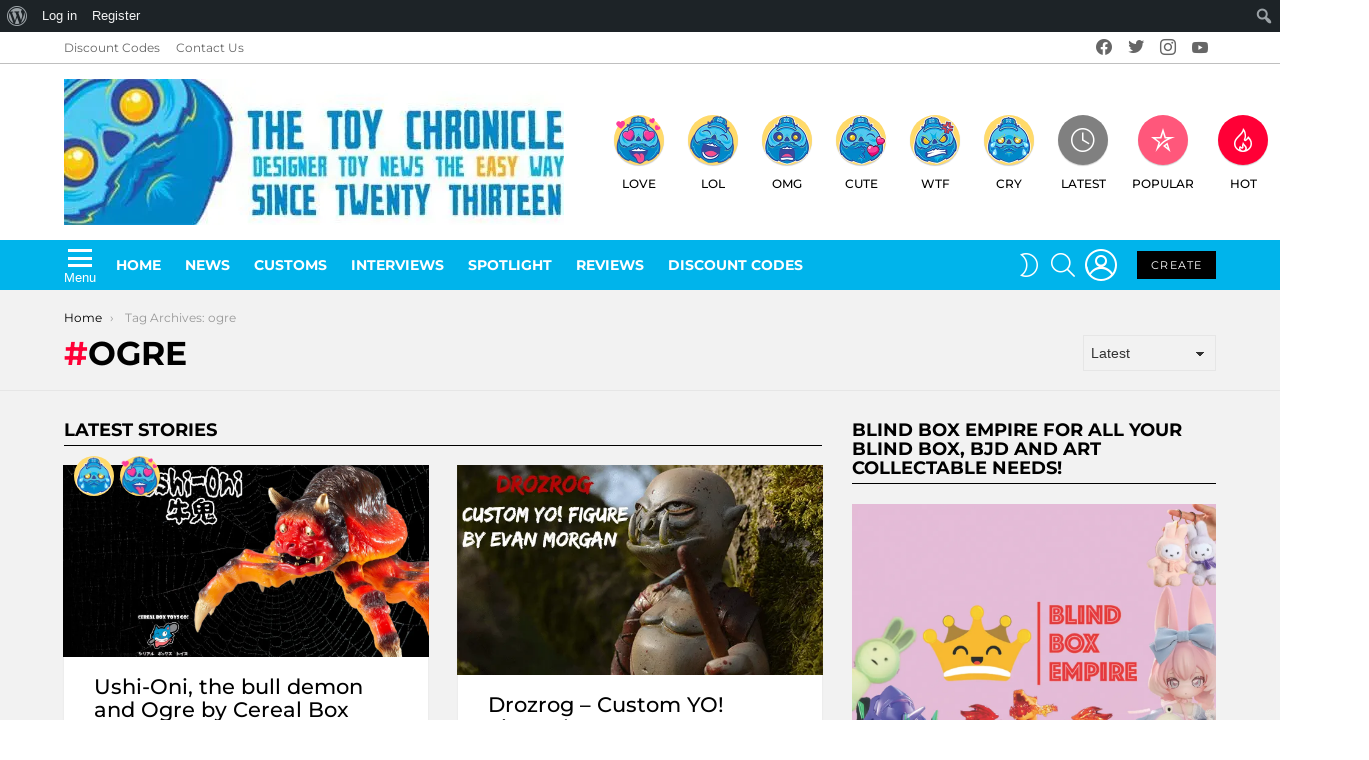

--- FILE ---
content_type: text/html; charset=UTF-8
request_url: https://www.thetoychronicle.com/tag/ogre/
body_size: 28947
content:








<!DOCTYPE html>
<!--[if IE 8]>
<html class="no-js g1-off-outside lt-ie10 lt-ie9" id="ie8" lang="en-GB"><![endif]-->
<!--[if IE 9]>
<html class="no-js g1-off-outside lt-ie10" id="ie9" lang="en-GB"><![endif]-->
<!--[if !IE]><!-->
<html class="no-js g1-off-outside" lang="en-GB"><!--<![endif]-->
<head>
	<meta charset="UTF-8"/>
	<link rel="profile" href="http://gmpg.org/xfn/11"/>
	<link rel="pingback" href="https://www.thetoychronicle.com/xmlrpc.php"/>

	<meta name='robots' content='index, follow, max-image-preview:large, max-snippet:-1, max-video-preview:-1' />

<!-- Google Tag Manager for WordPress by gtm4wp.com -->
<script data-cfasync="false" data-pagespeed-no-defer>
	var gtm4wp_datalayer_name = "dataLayer";
	var dataLayer = dataLayer || [];
</script>
<!-- End Google Tag Manager for WordPress by gtm4wp.com -->
<meta name="viewport" content="initial-scale=1.0, minimum-scale=1.0, height=device-height, width=device-width" />

	<!-- This site is optimized with the Yoast SEO plugin v26.7 - https://yoast.com/wordpress/plugins/seo/ -->
	<title>ogre - Art Toys - The Toy Chronicle</title>
	<link rel="canonical" href="https://www.thetoychronicle.com/tag/ogre/" class="yoast-seo-meta-tag" />
	<meta property="og:locale" content="en_GB" class="yoast-seo-meta-tag" />
	<meta property="og:type" content="article" class="yoast-seo-meta-tag" />
	<meta property="og:title" content="ogre - Art Toys - The Toy Chronicle" class="yoast-seo-meta-tag" />
	<meta property="og:url" content="https://www.thetoychronicle.com/tag/ogre/" class="yoast-seo-meta-tag" />
	<meta property="og:site_name" content="The Toy Chronicle" class="yoast-seo-meta-tag" />
	<meta name="twitter:card" content="summary_large_image" class="yoast-seo-meta-tag" />
	<script type="application/ld+json" class="yoast-schema-graph">{"@context":"https://schema.org","@graph":[{"@type":"CollectionPage","@id":"https://www.thetoychronicle.com/tag/ogre/","url":"https://www.thetoychronicle.com/tag/ogre/","name":"ogre - Art Toys - The Toy Chronicle","isPartOf":{"@id":"https://www.thetoychronicle.com/#website"},"primaryImageOfPage":{"@id":"https://www.thetoychronicle.com/tag/ogre/#primaryimage"},"image":{"@id":"https://www.thetoychronicle.com/tag/ogre/#primaryimage"},"thumbnailUrl":"https://www.thetoychronicle.com/wp-content/uploads/2019/12/Ushi-Oni-the-bull-demon-and-Ogre-by-Cereal-Box-Toys-Go.jpg","breadcrumb":{"@id":"https://www.thetoychronicle.com/tag/ogre/#breadcrumb"},"inLanguage":"en-GB"},{"@type":"ImageObject","inLanguage":"en-GB","@id":"https://www.thetoychronicle.com/tag/ogre/#primaryimage","url":"https://www.thetoychronicle.com/wp-content/uploads/2019/12/Ushi-Oni-the-bull-demon-and-Ogre-by-Cereal-Box-Toys-Go.jpg","contentUrl":"https://www.thetoychronicle.com/wp-content/uploads/2019/12/Ushi-Oni-the-bull-demon-and-Ogre-by-Cereal-Box-Toys-Go.jpg","width":"1200","height":"630"},{"@type":"BreadcrumbList","@id":"https://www.thetoychronicle.com/tag/ogre/#breadcrumb","itemListElement":[{"@type":"ListItem","position":1,"name":"Home","item":"https://www.thetoychronicle.com/"},{"@type":"ListItem","position":2,"name":"ogre"}]},{"@type":"WebSite","@id":"https://www.thetoychronicle.com/#website","url":"https://www.thetoychronicle.com/","name":"The Toy Chronicle","description":"Number One Designer &amp; Art Toy Blog in the World","potentialAction":[{"@type":"SearchAction","target":{"@type":"EntryPoint","urlTemplate":"https://www.thetoychronicle.com/?s={search_term_string}"},"query-input":{"@type":"PropertyValueSpecification","valueRequired":true,"valueName":"search_term_string"}}],"inLanguage":"en-GB"}]}</script>
	<!-- / Yoast SEO plugin. -->


<link rel='dns-prefetch' href='//fonts.googleapis.com' />
<link rel='dns-prefetch' href='//www.googletagmanager.com' />
<link rel='dns-prefetch' href='//www.adplugg.com' />
<link rel='preconnect' href='https://fonts.gstatic.com' />
<script type="text/javascript" id="wpp-js" src="https://www.thetoychronicle.com/wp-content/plugins/wordpress-popular-posts/assets/js/wpp.min.js?ver=7.3.6" data-sampling="0" data-sampling-rate="100" data-api-url="https://www.thetoychronicle.com/wp-json/wordpress-popular-posts" data-post-id="0" data-token="012b300b97" data-lang="0" data-debug="0"></script>

<style id="litespeed-ccss">:root{--wp-admin-theme-color:#007cba;--wp-admin-theme-color--rgb:0,124,186;--wp-admin-theme-color-darker-10:#006ba1;--wp-admin-theme-color-darker-10--rgb:0,107,161;--wp-admin-theme-color-darker-20:#005a87;--wp-admin-theme-color-darker-20--rgb:0,90,135;--wp-admin-border-width-focus:2px}@media (-webkit-min-device-pixel-ratio:2),(min-resolution:192dpi){:root{--wp-admin-border-width-focus:1.5px}}:root{--wp-admin-theme-color:#007cba;--wp-admin-theme-color--rgb:0,124,186;--wp-admin-theme-color-darker-10:#006ba1;--wp-admin-theme-color-darker-10--rgb:0,107,161;--wp-admin-theme-color-darker-20:#005a87;--wp-admin-theme-color-darker-20--rgb:0,90,135;--wp-admin-border-width-focus:2px}@media (-webkit-min-device-pixel-ratio:2),(min-resolution:192dpi){:root{--wp-admin-border-width-focus:1.5px}}:root{--wp-admin-theme-color:#007cba;--wp-admin-theme-color--rgb:0,124,186;--wp-admin-theme-color-darker-10:#006ba1;--wp-admin-theme-color-darker-10--rgb:0,107,161;--wp-admin-theme-color-darker-20:#005a87;--wp-admin-theme-color-darker-20--rgb:0,90,135;--wp-admin-border-width-focus:2px}@media (-webkit-min-device-pixel-ratio:2),(min-resolution:192dpi){:root{--wp-admin-border-width-focus:1.5px}}:root{--wp-admin-theme-color:#007cba;--wp-admin-theme-color--rgb:0,124,186;--wp-admin-theme-color-darker-10:#006ba1;--wp-admin-theme-color-darker-10--rgb:0,107,161;--wp-admin-theme-color-darker-20:#005a87;--wp-admin-theme-color-darker-20--rgb:0,90,135;--wp-admin-border-width-focus:2px}@media (-webkit-min-device-pixel-ratio:2),(min-resolution:192dpi){:root{--wp-admin-border-width-focus:1.5px}}:root{--wp-admin-theme-color:#007cba;--wp-admin-theme-color--rgb:0,124,186;--wp-admin-theme-color-darker-10:#006ba1;--wp-admin-theme-color-darker-10--rgb:0,107,161;--wp-admin-theme-color-darker-20:#005a87;--wp-admin-theme-color-darker-20--rgb:0,90,135;--wp-admin-border-width-focus:2px}@media (-webkit-min-device-pixel-ratio:2),(min-resolution:192dpi){:root{--wp-admin-border-width-focus:1.5px}}.screen-reader-text{border:0;clip:rect(1px,1px,1px,1px);-webkit-clip-path:inset(50%);clip-path:inset(50%);height:1px;margin:-1px;overflow:hidden;overflow-wrap:normal!important;word-wrap:normal!important;padding:0;position:absolute!important;width:1px}.emailoctopus-form-wrapper .emailoctopus-success-message,.emailoctopus-form-wrapper .emailoctopus-error-message{display:none;opacity:0;background:#fff;padding:10px;font-weight:700;border-radius:5px}.emailoctopus-form-wrapper .emailoctopus-form-textarea-hidden{display:none}.emailoctopus-form-wrapper .emailoctopus-success-message{color:green;margin:0}.emailoctopus-form-wrapper .emailoctopus-error-message{color:#e74c3c;margin:0}body{--wp--preset--color--black:#000;--wp--preset--color--cyan-bluish-gray:#abb8c3;--wp--preset--color--white:#fff;--wp--preset--color--pale-pink:#f78da7;--wp--preset--color--vivid-red:#cf2e2e;--wp--preset--color--luminous-vivid-orange:#ff6900;--wp--preset--color--luminous-vivid-amber:#fcb900;--wp--preset--color--light-green-cyan:#7bdcb5;--wp--preset--color--vivid-green-cyan:#00d084;--wp--preset--color--pale-cyan-blue:#8ed1fc;--wp--preset--color--vivid-cyan-blue:#0693e3;--wp--preset--color--vivid-purple:#9b51e0;--wp--preset--gradient--vivid-cyan-blue-to-vivid-purple:linear-gradient(135deg,rgba(6,147,227,1) 0%,#9b51e0 100%);--wp--preset--gradient--light-green-cyan-to-vivid-green-cyan:linear-gradient(135deg,#7adcb4 0%,#00d082 100%);--wp--preset--gradient--luminous-vivid-amber-to-luminous-vivid-orange:linear-gradient(135deg,rgba(252,185,0,1) 0%,rgba(255,105,0,1) 100%);--wp--preset--gradient--luminous-vivid-orange-to-vivid-red:linear-gradient(135deg,rgba(255,105,0,1) 0%,#cf2e2e 100%);--wp--preset--gradient--very-light-gray-to-cyan-bluish-gray:linear-gradient(135deg,#eee 0%,#a9b8c3 100%);--wp--preset--gradient--cool-to-warm-spectrum:linear-gradient(135deg,#4aeadc 0%,#9778d1 20%,#cf2aba 40%,#ee2c82 60%,#fb6962 80%,#fef84c 100%);--wp--preset--gradient--blush-light-purple:linear-gradient(135deg,#ffceec 0%,#9896f0 100%);--wp--preset--gradient--blush-bordeaux:linear-gradient(135deg,#fecda5 0%,#fe2d2d 50%,#6b003e 100%);--wp--preset--gradient--luminous-dusk:linear-gradient(135deg,#ffcb70 0%,#c751c0 50%,#4158d0 100%);--wp--preset--gradient--pale-ocean:linear-gradient(135deg,#fff5cb 0%,#b6e3d4 50%,#33a7b5 100%);--wp--preset--gradient--electric-grass:linear-gradient(135deg,#caf880 0%,#71ce7e 100%);--wp--preset--gradient--midnight:linear-gradient(135deg,#020381 0%,#2874fc 100%);--wp--preset--duotone--dark-grayscale:url('#wp-duotone-dark-grayscale');--wp--preset--duotone--grayscale:url('#wp-duotone-grayscale');--wp--preset--duotone--purple-yellow:url('#wp-duotone-purple-yellow');--wp--preset--duotone--blue-red:url('#wp-duotone-blue-red');--wp--preset--duotone--midnight:url('#wp-duotone-midnight');--wp--preset--duotone--magenta-yellow:url('#wp-duotone-magenta-yellow');--wp--preset--duotone--purple-green:url('#wp-duotone-purple-green');--wp--preset--duotone--blue-orange:url('#wp-duotone-blue-orange');--wp--preset--font-size--small:13px;--wp--preset--font-size--medium:20px;--wp--preset--font-size--large:36px;--wp--preset--font-size--x-large:42px}.adace-slot-wrapper .adace-slot img{vertical-align:bottom}.mfp-hide{display:none!important}button::-moz-focus-inner{padding:0;border:0}.white-popup{-webkit-box-sizing:border-box;-moz-box-sizing:border-box;box-sizing:border-box;max-width:540px;width:auto;padding:30px 20px 15px;margin:20px auto;position:relative;background:#fff;background:var(--g1-bg-color,#fff)}#snax-popup-content{text-align:center}#snax-popup-content input{text-align:center}#snax-popup-content .snax-form-legend-sign-in{overflow:hidden;width:1px;height:1px;position:absolute;clip:rect(1px,1px,1px,1px)}#snax-popup-content #loginform-in-popup{max-width:300px;margin:0 auto}#snax-popup-content .login-username{margin-bottom:10px}#snax-popup-content .login-username label{display:block;overflow:hidden;width:1px;height:1px;position:absolute;clip:rect(1px,1px,1px,1px)}#snax-popup-content .login-username input[type=text]{width:100%}#snax-popup-content .login-password{margin-bottom:15px}#snax-popup-content .login-password label{display:block;overflow:hidden;width:1px;height:1px;position:absolute;clip:rect(1px,1px,1px,1px)}#snax-popup-content .login-password input[type=password]{clear:both;width:100%}#snax-popup-content .login-remember{margin-bottom:15px}#snax-popup-content .login-remember input[type=checkbox]{vertical-align:middle}#snax-popup-content .login-submit input[type=submit]{width:100%}#snax-popup-content .snax-form-tip-register{margin-top:-.75em;text-align:center}#snax-popup-content .forgot-submit input[type=submit]{width:100%}#snax-popup-content .forgot-username label{display:block;overflow:hidden;width:1px;height:1px;position:absolute;clip:rect(1px,1px,1px,1px)}#snax-popup-content .forgot-username input[type=text]{width:100%}#snax-login-recaptcha{margin:0 -20px 10px -18px}@media only screen and (min-width:481px){.white-popup{padding:45px 60px 15px}}.snax-form-collection-search{margin-bottom:20px}.snax-form-collection-search label{font-size:0}.snax-form-collection-search [type=search],.snax-form-collection-search [type=submit]{width:100%;margin-bottom:6px}@media only screen and (min-width:480px){.snax-form-collection-search{display:-ms-flexbox;display:-webkit-flex;display:flex;-ms-flex-wrap:wrap;-webkit-flex-wrap:wrap;flex-wrap:wrap;-ms-flex-align:center;-webkit-align-items:center;align-items:center}.snax-form-collection-search label{margin-right:6px;-webkit-flex:1 0 auto;-ms-flex:1 0 auto;flex:1 0 auto}.snax-form-collection-search [type=submit]{width:auto}}.snax-collections-items{margin:0;padding:0;list-style:none}.snax-collections-item{box-sizing:border-box}.snax-collection-tpl-listxs{padding:6px 0;position:relative}.snax-collection-tpl-listxs .snax-collection-title{margin:0}.snax-collection-tpl-listxs .snax-collection-title>a{padding-left:30px}.snax-collection-tpl-listxs .snax-collection-title>a:before{display:inline-block;position:absolute;left:0;right:auto;width:1em;font-size:16px;font-family:snaxicon;content:"\e049"}.snax-collection-tpl-listxs.snax-collection-private .snax-collection-title>a:before{content:"\e048"}.snax-collections-tpl-listxs .snax-collections-items{margin-bottom:24px}.snax-collections-tpl-listxs .snax-collections-item+.snax-collections-item{border-width:1px 0 0;border-style:solid;border-color:#e6e6e6;border-color:var(--g1-border-color,#e6e6e6)}.snax-collections-leading{margin-top:1.5em;margin-bottom:1.5em;text-align:center}.snax-collections-leading-icon:before{display:inline-block;margin-bottom:10px;font:48px/1 snaxicon;content:"\e053"}.snax-notifications{overflow:hidden;width:300px;position:fixed;z-index:99;top:10px;bottom:10px;left:auto;right:10px}.snax-notifications-off{display:none}.snax .snax-notification{box-sizing:border-box;padding:20px 30px 0 20px;border-width:1px;margin-bottom:5px;position:relative;z-index:1;border-style:solid;border-radius:4px;-webkit-box-shadow:0 12px 24px rgba(0,0,0,.1);-moz-box-shadow:0 12px 24px rgba(0,0,0,.1);box-shadow:0 12px 24px rgba(0,0,0,.1);opacity:.99;border-color:transparent;background:#fff;color:#1a1a1a}.snax .snax-notification-text{margin-bottom:20px}.snax .snax-notification-close{display:block;box-sizing:border-box;overflow:hidden;padding:0;border:0;margin:0;position:absolute;left:auto;right:5px;top:5px;width:20px;height:20px;font-size:0;line-height:20px;text-align:center;border-radius:50%;background:#e6e6e6;color:#666}.snax .snax-notification-close:before{font:8px/20px snaxicon;content:"\e010"}.snax-tab-inactive{display:none}.wyr-reaction-icon{display:block;width:50px;height:50px;margin:0 auto 12px;position:relative;text-align:center;font-size:12px;line-height:1;text-transform:uppercase;background-color:#ffda6a;color:#000;-webkit-border-radius:50%;-moz-border-radius:50%;-ms-border-radius:50%;-o-border-radius:50%;border-radius:50%}.wyr-reaction-icon img{position:relative;z-index:10;display:block;width:100%;height:100%}.wyr-reaction-icon-text{display:none;position:absolute;top:50%;left:0;right:0;white-space:nowrap;-webkit-transform:translateY(-.5em) rotate(-30deg);-moz-transform:translateY(-.5em) rotate(-30deg);-ms-transform:translateY(-.5em) rotate(-30deg);-o-transform:translateY(-.5em) rotate(-30deg);transform:translateY(-.5em) rotate(-30deg)}article,aside,body,div,form,h1,h2,h3,h4,header,html,img,label,li,nav,ol,p,span,ul{margin:0;padding:0;border-width:0;border-style:solid;outline:0;font-size:100%;vertical-align:baseline;background:0 0}article,aside,header,nav{display:block}body{line-height:1}ol,ul{list-style:none}:focus{outline:0}:root{--g1-rtxt-color:#333;--g1-itxt-color:#000;--g1-mtxt-color:#999;--g1-border-color:#e6e6e6;--g1-bg-color:#fff;--g1-bg-color-r:255;--g1-bg-color-g:255;--g1-bg-color-b:255;--g1-bg-tone-color:#f2f2f2;--g1-bg-alt-color:#ededed;--g1-cat-border-color:#fff;--g1-cat-bg-color:#fff;--g1-cat-txt-color:#000;--g1-reverse-border-color:#333;--g1-reverse-bg-color:#1a1a1a;--g1-reverse-itxt-color:#fff}body{background-color:#fff;color:#333;background-color:var(--g1-bg-color);color:var(--g1-rtxt-color)}ul{padding-left:2em;list-style-type:circle}ol{padding-left:2em;list-style-type:decimal}a{text-decoration:none;border-width:0;border-style:solid}img{max-width:100%;height:auto}button::-moz-focus-inner,input::-moz-focus-inner{border:0;padding:0}input::-ms-clear{display:none}button,input,select,textarea{box-sizing:border-box;max-width:100%;margin:0;padding:7px;border-width:1px;border-style:solid;border-color:#e6e6e6;border-color:var(--g1-border-color);background-color:transparent;color:inherit;border-radius:0}[type=password],[type=search],[type=text]{height:36px}[type=checkbox]{margin-right:6px;height:auto}[type=search]{-webkit-appearance:none}[type=search]::-webkit-search-cancel-button{-webkit-appearance:none;height:11px;width:11px;background-image:url("data:image/svg+xml,%3Csvg xmlns='http://www.w3.org/2000/svg' width='11' height='11' viewBox='0 0 11 11'%3E %3Cpath fill='%23808080' d='M5.5,0C2.5,0,0,2.5,0,5.5c0,3,2.5,5.5,5.5,5.5S11,8.5,11,5.5C11,2.5,8.5,0,5.5,0z M8,7.3 C8.2,7.5,8.2,7.8,8,8C7.8,8.2,7.5,8.2,7.3,8L5.5,6.2L3.7,8C3.5,8.2,3.2,8.2,3,8C2.8,7.8,2.8,7.5,3,7.3l1.8-1.8L3,3.7 C2.8,3.5,2.8,3.2,3,3s0.5-0.2,0.7,0l1.8,1.8L7.3,3C7.5,2.8,7.8,2.8,8,3c0.2,0.2,0.2,0.5,0,0.7L6.2,5.5L8,7.3z'/%3E %3C/svg%3E")}[type=button],[type=submit],button{width:auto;padding:5px 23px;border-width:2px;border-radius:0;-webkit-appearance:none;-moz-appearance:none;appearance:none}select{padding-right:24px;-webkit-appearance:none;-moz-appearance:none;appearance:none;background-position:calc(100% - 15px) 16px,calc(100% - 10px) 16px;background-image:linear-gradient(45deg,transparent 50%,currentColor 50%),linear-gradient(135deg,currentColor 50%,transparent 50%);background-size:5px 4px,5px 4px;background-repeat:no-repeat}select::-ms-expand{display:none}option{color:#000}textarea{width:100%}input[disabled]{opacity:.666}::-webkit-input-placeholder{color:inherit;opacity:.33}::-moz-placeholder{color:inherit;opacity:.33}:-ms-input-placeholder{color:inherit;opacity:.33}.g1-row{clear:both;box-sizing:border-box;position:relative;width:100%;margin:0 auto}.g1-row:after{display:table;clear:both;content:""}.g1-row-layout-page>.g1-row-background{background-color:#fff;background-color:var(--g1-bg-color)}.g1-row-bg-alt>.g1-row-background{background-color:#f2f2f2;background-color:var(--g1-bg-tone-color)}.g1-row-inner{display:-ms-flexbox;display:-webkit-flex;display:flex;-ms-flex-wrap:wrap;-webkit-flex-wrap:wrap;flex-wrap:wrap;-ms-flex-align:stretch;-webkit-align-items:stretch;align-items:stretch;max-width:1182px;margin:0 auto;position:relative;z-index:1;font-size:0}.g1-row-background{overflow:hidden;margin:0 auto;position:absolute;z-index:-2;left:0;right:0;top:0;bottom:0}.g1-column{display:block;box-sizing:border-box;width:100%;padding:0 10px;margin:0 auto;position:relative;vertical-align:top;font-size:1rem}@media only screen and (max-width:800px){.g1-column+.g1-sidebar{margin-top:30px}}@media only screen and (min-width:801px){.g1-row-inner{-ms-flex-wrap:none;-webkit-flex-wrap:nowrap;flex-wrap:nowrap}.g1-column-2of3{width:66.66667%}.g1-column-1of3{width:33.33333%}}@media only screen and (min-width:1025px){.g1-column{padding-left:15px;padding-right:15px}}.g1-primary-max{width:100%}.g1-row-padding-m{padding-top:30px;padding-bottom:0}body,button,html,input,select,textarea{font:400 14px/20px serif;font-family:Roboto,sans-serif;-webkit-font-smoothing:antialiased;-moz-osx-font-smoothing:grayscale}label{font:700 12px/16px serif;font-family:Montserrat,Roboto,sans-serif;letter-spacing:normal;text-transform:none}.g1-mega{font:500 37px/1.11111 serif;font-family:Montserrat,Roboto,sans-serif;letter-spacing:0;color:#000;color:var(--g1-itxt-color);text-transform:none}.g1-alpha,h1{font:500 31px/1.067 serif;font-family:Montserrat,Roboto,sans-serif;letter-spacing:0;text-transform:none;color:#000;color:var(--g1-itxt-color)}h2{font:500 26px/1.125 serif;font-family:Montserrat,Roboto,sans-serif;letter-spacing:0;text-transform:none;color:#000;color:var(--g1-itxt-color)}h3{font:500 22px/1.10526 serif;font-family:Montserrat,Roboto,sans-serif;letter-spacing:0;text-transform:none;color:#000;color:var(--g1-itxt-color)}.g1-delta,h4{font:500 18px/1.09524 serif;font-family:Montserrat,Roboto,sans-serif;letter-spacing:0;text-transform:none;color:#000;color:var(--g1-itxt-color)}@media only screen and (min-width:601px){.g1-delta,h4{font-size:17px}h3{font-size:20px}h2{font-size:23px}.g1-alpha,h1{font-size:26px}.g1-mega{font-size:30px}}@media only screen and (min-width:1025px){.g1-delta,h4{font-size:18px}h3{font-size:21px}h2{font-size:24px}.g1-alpha,h1{font-size:33px}.g1-mega{font-size:38px}}.g1-alpha-2nd,.g1-delta-2nd{font-family:Montserrat,Roboto,sans-serif;font-weight:700;text-transform:uppercase;letter-spacing:normal}.g1-alpha-2nd,.g1-delta-2nd{margin-bottom:20px}.g1-delta-2nd>span{display:block;padding-bottom:5px;border-width:0 0 1px;border-style:solid}h1,h2,h3,h4,ol,p,ul{margin-bottom:20px}.g1-meta{font:400 12px/16px serif;font-family:Montserrat,Roboto,sans-serif;text-transform:none;letter-spacing:normal;color:#999;color:var(--g1-mtxt-color)}.g1-meta a{color:#000;color:var(--g1-itxt-color)}.g1-button,[type=button],[type=submit],button{box-sizing:border-box;display:inline-block;margin-right:.2px;position:relative;z-index:0;text-decoration:none;text-align:center;vertical-align:middle;zoom:1;font:400 13px/22px serif;font-family:Montserrat,Roboto,sans-serif;text-transform:uppercase;letter-spacing:.1em;border-radius:0}[type=submit]:disabled{filter:grayscale(100%);opacity:.333;box-shadow:none}.g1-button-m{padding:5px 18px;border-width:2px}.g1-button-wide{display:block}.g1-button-none{padding:0;border-width:0;box-shadow:none;text-align:inherit;border-color:transparent;background-color:transparent;color:inherit}.g1-button-s{padding:5px 14px;border-width:1px;font-size:11px;line-height:18px}.g1-button-l{padding:10px 28px;border-width:2px;font-size:15px;line-height:18px}.search-form{margin-bottom:1.5rem;position:relative}.search-form label{display:block}.search-form .screen-reader-text{position:absolute;clip:rect(1px,1px,1px,1px)}.search-form .search-field{width:100%;padding-right:40px}.search-form .search-submit{width:40px;padding-left:0;padding-right:0;position:absolute;right:0;left:auto;top:0;font-size:0;border-color:transparent;background-color:transparent;color:inherit;box-shadow:none;border-top-left-radius:0;border-bottom-left-radius:0;opacity:.666}.search-form .search-submit:before{font:16px/22px bimber;content:"\e016"}.search-form-wrapper{position:relative}.search-form-wrapper .g1-searches{padding:0 15px;position:absolute;top:100%;left:0;right:0;background-color:#fff;background-color:var(--g1-bg-color);box-shadow:0 15px 45px 15px rgba(0,0,0,.07)}.search-form-wrapper .g1-searches:empty{box-shadow:none}.g1-breadcrumbs{margin-bottom:10px}.g1-breadcrumbs ol{margin:0;padding:0;list-style:none}.g1-breadcrumbs-label{margin:0;position:absolute!important;clip:rect(1px,1px,1px,1px)}.g1-breadcrumbs-item{display:inline-block;margin-right:.333em;vertical-align:top}.g1-breadcrumbs-item+.g1-breadcrumbs-item:before{display:inline-block;margin-right:inherit;content:"3a"}.g1-breadcrumbs-with-ellipsis .g1-breadcrumbs-item{max-width:10em;overflow:hidden;text-overflow:ellipsis;white-space:nowrap}@media only screen and (min-width:801px){.g1-breadcrumbs-item{margin-right:.666em}.g1-breadcrumbs-with-ellipsis .g1-breadcrumbs-item{max-width:20em}}.g1-card{margin-bottom:10px;border-radius:0;box-shadow:0 1px 2px rgba(0,0,0,.07);background-color:#fff;background-color:var(--g1-bg-color)}.g1-drop{display:inline-block;margin-bottom:1.5rem}.g1-drop-nojs{visibility:hidden}.g1-drop-toggle{display:none;position:relative;z-index:2}.g1-drop-toggle-icon{display:inline-block;width:32px;margin-right:6px;font:32px/50px bimber;text-align:center;vertical-align:middle}.g1-drop-toggle-icon:before{display:block;content:"\e01f"}.g1-drop-toggle-text{display:inline-block;font-size:10px;font-family:Montserrat,Roboto,sans-serif;font-weight:700;text-transform:uppercase;letter-spacing:.1em;vertical-align:middle}.g1-drop-toggle-badge{box-sizing:border-box;display:inline-block;visibility:visible;min-width:1.5em;padding:0 .25em;position:absolute;z-index:2;right:-.75em;left:auto;top:-.375em;text-align:center;font-size:12px;line-height:1.5;font-weight:300;border-radius:.75em}.g1-drop-toggle-badge-hidden{visibility:hidden}.g1-drop-toggle-arrow{display:none;position:absolute;z-index:2;left:50%;right:auto;bottom:0;width:0;height:0;margin-left:-6px;border-width:6px;border-style:solid;border-color:transparent transparent #fff;border-color:transparent transparent var(--g1-bg-color);content:""}.g1-drop-icon .g1-drop-toggle-icon{margin-right:0}.g1-drop-icon .g1-drop-toggle-text{overflow:hidden;width:1px;height:1px;position:absolute;clip:rect(1px,1px,1px,1px)}.g1-drop-content{display:block;box-sizing:border-box;border-radius:0}.g1-dropable .g1-drop{margin-left:10px;vertical-align:top}.g1-dropable .g1-drop-toggle{display:inline-block}.g1-dropable .g1-drop-content{display:none;position:absolute;z-index:8;left:0;right:0;background-color:#fff;background-color:var(--g1-bg-color);box-shadow:0 15px 45px 15px rgba(0,0,0,.07)}@media only screen and (min-width:1025px){.g1-dropable .g1-drop{position:relative}.g1-dropable .g1-drop-content{width:320px;left:0;right:auto;top:100%}.g1-dropable .g1-drop-before .g1-drop-content{right:0;left:auto}}.g1-drop-m .g1-drop-toggle-icon{width:24px;font-size:24px;line-height:40px}.g1-drop-the-user .g1-drop-toggle-icon{position:relative}.g1-drop-the-user .g1-drop-toggle-icon:before{content:"\e013"}.g1-dropable .g1-drop-the-user .g1-drop-content{width:240px}.g1-drop-the-search .g1-drop-toggle-icon:before{content:"\e016"}.g1-dropable .g1-drop-the-search .search-form-wrapper{width:auto}.g1-dropable .g1-drop-the-search .search-form{margin:20px 30px}.g1-dropable .g1-drop-the-search .g1-searches{padding:0;position:static;box-shadow:none;background-color:none}.g1-drop-the-skin{display:block;visibility:hidden}.g1-drop-the-skin .g1-drop-toggle-icon{overflow:hidden;position:relative}.g1-drop-the-skin .g1-drop-toggle-icon:after,.g1-drop-the-skin .g1-drop-toggle-icon:before{content:"\e062"}.g1-drop-the-skin .g1-drop-toggle-icon:after{display:block;position:absolute;top:0;bottom:0;left:0;right:0;content:"\e063"}.g1-drop-the-skin .g1-skinmode-desc:last-child{display:none}.g1-drop-the-skin .g1-drop-content{padding:1.5rem 30px 0}@supports (--css:variables){.g1-drop-the-skin{visibility:visible}}.g1-drop-the-skin-light .g1-drop-toggle-icon:after{-webkit-transform:translateY(100%) rotate(90deg);-moz-transform:translateY(100%) rotate(90deg);-ms-transform:translateY(100%) rotate(90deg);-o-transform:translateY(100%) rotate(90deg);transform:translateY(100%) rotate(90deg)}.g1-dropable .g1-drop-the-cart{margin-left:20px}.g1-dropable .g1-drop-the-cart>.g1-drop-content{padding:15px}.g1-dropable .g1-drop-with-anim>.g1-drop-content,.g1-dropable .g1-drop-with-anim>.g1-drop-toggle>.g1-drop-toggle-arrow{display:block;visibility:hidden;opacity:0;-webkit-transform:translate(0,20px);-moz-transform:translate(0,20px);-ms-transform:translate(0,20px);-o-transform:translate(0,20px);transform:translate(0,20px);-webkit-backface-visibility:hidden;-moz-backface-visibility:hidden}.entry-featured-media{margin-bottom:1.5rem}.entry-featured-media .g1-frame{background-color:#e6e6e6;background-color:var(--g1-border-color)}.entry-featured-media img{width:100%}.entry-flag{display:block;box-sizing:border-box;position:relative;top:0;width:40px;height:40px;vertical-align:top;font-size:0;line-height:40px;text-align:center;border-style:solid;border-radius:50%;border-color:#ff0036;background-color:#ff0036;color:#fff}.entry-flag:before{display:block;position:absolute;left:0;right:0;top:50%;margin-top:-.5em;text-align:center;font-size:24px;line-height:1;font-family:bimber;font-weight:400;content:""}.entry-flag>.wyr-reaction-icon{width:inherit;height:inherit}.entry-flag-latest{border-color:grey;background-color:grey;color:#fff}.entry-flag-latest:before{content:"\e017"}.entry-flag-popular{border-color:#ff577b;background-color:#ff577b;color:#fff}.entry-flag-popular:before{content:"\e015"}.entry-flag-hot:before{content:"\e01c"}.entry-flag-trending{border-color:#bf0029;background-color:#bf0029;color:#fff}.entry-flag-trending:before{content:"\e030"}.entry-flag-reaction{border-color:transparent;background-color:transparent}.entry-flags{box-sizing:border-box;margin-right:-6px;font-size:0}.entry-flags .entry-flag{display:none;margin-right:6px}.entry-flags .entry-flag:first-child,.entry-flags .entry-flag:first-child+.entry-flag-reaction{display:inline-block}.menu-item>a .entry-flag{width:50px;height:50px;line-height:50px;margin:0 auto 12px;border-radius:50%}.entry-todome .g1-drop-the-more .g1-drop-content{text-align:left;left:auto;right:0}.entry-tpl-grid{width:100%;margin-bottom:30px;position:relative}.entry-tpl-grid .entry-featured-media{margin-bottom:12px}.entry-tpl-grid .entry-flags{margin-bottom:10px;position:absolute;z-index:12;left:10px;right:auto;top:-10px}.entry-tpl-grid.g1-card{box-sizing:border-box;display:-ms-flexbox;display:-webkit-flex;display:flex;-webkit-flex-direction:column;-ms-flex-direction:column;flex-direction:column}.entry-tpl-grid.g1-card .entry-featured-media{overflow:hidden;margin-top:-1px;margin-left:-1px;margin-right:-1px;border-radius:inherit;border-bottom-left-radius:0;border-bottom-right-radius:0}.entry-tpl-grid .entry-featured-media{z-index:1}.g1-collection{clear:both;margin:0 auto}.g1-collection:after{clear:both;display:table;content:""}.g1-collection-viewport{clear:both;margin-left:-10px;margin-right:-10px}.g1-collection-items{clear:both;margin:0;padding:0;list-style:none;font-size:0;counter-reset:g1-collection-item-counter}.g1-collection-item{display:inline-block;box-sizing:border-box;width:100%;margin:0;padding:0 10px;vertical-align:top;font-size:1rem}.g1-collection-item-1of3{width:100%}.g1-collection-with-cards .g1-collection-item>article{box-sizing:border-box;width:100%}@media only screen and (min-width:801px){.g1-collection-with-cards .g1-collection-items{display:-ms-flexbox;display:-webkit-flex;display:flex;-ms-flex-wrap:wrap;-webkit-flex-wrap:wrap;flex-wrap:wrap;-ms-flex-align:stretch;-webkit-align-items:stretch;align-items:stretch;margin-bottom:0}.g1-collection-with-cards .g1-collection-item{display:-ms-flexbox;display:-webkit-flex;display:flex;-ms-flex-align:stretch;-webkit-align-items:stretch;align-items:stretch}}@media only screen and (min-width:601px){.g1-collection-columns-2 .g1-collection-item{width:50%}}@media only screen and (min-width:1025px){.g1-collection-viewport{margin-left:-15px;margin-right:-15px}.g1-collection-item{padding:0 15px}}.g1-sidebar .widget{margin-bottom:45px}.g1-sidebar.g1-with-cards .widget{margin-bottom:30px}.page-header{padding-top:20px;position:relative;z-index:5}.page-header>.g1-row-background{border-width:0 0 1px;border-style:solid;border-color:#e6e6e6;border-color:var(--g1-border-color)}.page-title{margin-bottom:20px;padding-bottom:0;border-width:0}.g1-archive-filter{margin-bottom:20px}.page-header-01{text-align:left}@media only screen and (min-width:801px){.page-header-01.archive-header-modifiable .g1-column{display:-ms-flexbox;display:-webkit-flex;display:flex;-ms-flex-align:end;-webkit-align-items:flex-end;align-items:flex-end}.page-header-01.archive-header-modifiable .g1-archive-filter{margin-left:auto}}body.tag .archive-title:before{content:"#"}.g1-frame{display:block}.g1-frame-inner{display:block;overflow:hidden;width:100%;position:relative}.g1-frame-inner img{display:block}.g1-frame-icon{display:none;box-sizing:border-box;width:60px;height:60px;margin-top:-30px;margin-left:-30px;position:absolute;z-index:1;left:50%;right:auto;top:50%;font-size:18px;line-height:60px;font-weight:500;text-align:center;letter-spacing:-.05em;border-radius:50%;color:#fff;text-shadow:1px 1px 0 rgba(0,0,0,.2)}.g1-frame-icon:before{display:block;position:absolute;z-index:-1;left:0;right:0;top:0;bottom:0;font-size:60px;font-family:bimber;font-style:normal;text-shadow:0 0 40px rgba(0,0,0,.666);opacity:.8}.g1-hamburger{display:block;float:left;padding:4px 0;margin-right:20px;z-index:1;color:inherit}.g1-hamburger-icon{display:block;font:32px/1 bimber;text-align:center}.g1-hamburger-icon:before{display:inline;content:"\e018"}.g1-hamburger-label{display:block;font-size:13px;line-height:15px}.g1-hamburger-m .g1-hamburger-icon{width:32px;font-size:24px;line-height:24px}.menu-item{position:relative}.menu-item>a{display:block;position:relative;line-height:1.25;color:inherit}.menu-item>a:before{display:none}.sub-menu{margin:0;padding:15px 0;list-style:none}.sub-menu>.menu-item>a,.sub-menu>.menu-item>button{display:block;padding:4px 20px;padding-right:26px;border-width:0;font-size:13px;font-family:Montserrat,Roboto,sans-serif;font-weight:400;text-transform:none;letter-spacing:normal;box-shadow:none}html{height:100%}.g1-body-inner{position:relative;z-index:1}.g1-canvas-overlay{display:block;visibility:hidden;width:100%;position:absolute;z-index:998;top:0;bottom:0;-webkit-backface-visibility:hidden;backface-visibility:hidden;background-color:#000;opacity:0}.g1-canvas{width:0;position:fixed;z-index:3;top:0;bottom:0;left:0;right:auto;overscroll-behavior:contain;background-color:#fff}.g1-canvas-inner{width:320px;position:absolute;z-index:1;left:auto;right:0;top:0;bottom:0}.g1-canvas-content{padding:48px 30px 30px;position:absolute;z-index:3;left:0;right:0;top:0;bottom:0;overflow-y:auto;-ms-overflow-style:none;-ms-overflow-style:-ms-autohiding-scrollbar}.g1-canvas-background{overflow:hidden;margin:0 auto;position:absolute;z-index:1;left:0;right:0;top:0;bottom:0}.g1-canvas-toggle{box-sizing:border-box;display:block;width:44px;height:28px;margin-left:-22px;position:absolute;z-index:4;left:50%;right:auto;top:10px;font-size:0;line-height:0;text-align:center;border-radius:0;color:#000;-webkit-backface-visibility:hidden;-moz-backface-visibility:hidden;backface-visibility:hidden}.g1-canvas-toggle:before{display:inline-block;position:absolute;left:0;right:auto;top:50%;width:100%;margin-top:-.5em;font:24px/26px bimber;content:"\e01b"}.g1-canvas .g1-quick-nav{margin-bottom:1.5rem}.g1-primary-nav{margin-bottom:1.5rem}.g1-primary-nav-menu{margin:0;padding:0;list-style:none}.g1-primary-nav-menu>.menu-item{display:block;font-size:1rem;text-align:left}.g1-primary-nav-menu>.menu-item>a{display:block;padding:4px 0;font-size:14px;line-height:1;font-family:Montserrat,Roboto,sans-serif;font-weight:700;text-transform:uppercase;letter-spacing:normal}.g1-secondary-nav{margin-bottom:1.5rem}.g1-secondary-nav-menu{margin:0;padding:0;list-style:none}.g1-secondary-nav-menu>.menu-item{display:block;font-size:1rem;text-align:left}.g1-secondary-nav-menu>.menu-item>a{display:block;padding:8px 0;font-size:12px;line-height:16px;font-family:Montserrat,Roboto,sans-serif;font-weight:400;text-transform:none;letter-spacing:normal}.g1-quick-nav{clear:both}.g1-quick-nav-menu>.menu-item>a{font-size:12px;font-family:Montserrat,sans-serif;font-weight:500;line-height:1.125;text-transform:uppercase;letter-spacing:normal}#page .g1-quick-nav-menu{display:-ms-flexbox;display:-webkit-flex;display:flex;-ms-flex-wrap:wrap;-webkit-flex-wrap:wrap;flex-wrap:wrap;margin:0;padding:0;list-style:none;text-align:center}#page .g1-quick-nav-menu>.menu-item{display:inline-block;margin:6px 0;-webkit-flex:1 0 auto;-ms-flex:1 0 auto;flex:1 0 auto}#page .g1-quick-nav-menu>.menu-item>a{display:block;padding:0 5px}.g1-quick-nav-long .g1-quick-nav-menu{-ms-flex-wrap:wrap;-webkit-flex-wrap:wrap;flex-wrap:wrap}.g1-quick-nav-long .entry-flag,.g1-quick-nav-long .wyr-reaction-icon{box-shadow:0 1px 1px rgba(0,0,0,.2)}@media only screen and (min-width:1025px){#page .g1-quick-nav{display:block;clear:none;float:right;padding-top:0;padding-bottom:0}#page .g1-quick-nav .g1-quick-nav-menu{display:block}#page .g1-quick-nav .g1-quick-nav-menu>.menu-item>a{padding:0 10px}}@media only screen and (min-width:1025px){#page{display:-ms-flexbox;display:-webkit-flex;display:flex;-webkit-flex-direction:column;-ms-flex-direction:column;flex-direction:column;-ms-flex-wrap:none;-webkit-flex-wrap:nowrap;flex-wrap:nowrap;min-height:100vh}#page>#primary.g1-primary-max{-webkit-flex:1 1 auto;-ms-flex:1 1 auto;flex:1 1 auto}}.site-title{margin-bottom:0;color:inherit}.site-title>a{color:inherit}.g1-logo-wrapper{display:block;position:relative}.g1-logo-wrapper .g1-logo{display:block}picture.g1-logo{line-height:0}.g1-id{margin:15px auto;z-index:1}.g1-logo-wrapper .g1-logo-inverted{display:none}.g1-hb-row{position:relative;z-index:50;box-sizing:border-box;width:100%}.g1-hb-row>.g1-row-inner{position:static}.g1-hb-row>.g1-row-inner>.g1-column{position:static}.g1-hb-row>.g1-row-inner:after{display:table;clear:both;content:""}.g1-hb-row .g1-hamburger{margin-right:10px}.g1-hb-row .g1-drop{margin-bottom:0}.g1-hb-row .g1-drop-toggle-badge{top:6px}.g1-hb-row .g1-socials-items{margin:0 0 0 20px}.g1-hb-row .g1-quick-nav{float:none}.g1-hb-row .g1-primary-nav,.g1-hb-row .g1-secondary-nav{margin-bottom:0}.g1-hb-row .g1-primary-nav-menu>.menu-item{display:inline-block;vertical-align:top}.g1-hb-row .g1-primary-nav-menu>.menu-item>a{padding:7px 10px;line-height:16px}.g1-hb-row .g1-secondary-nav-menu>.menu-item{display:inline-block;vertical-align:top}.g1-hb-row .g1-secondary-nav-menu>.menu-item>a{padding:8px 0;margin-right:12px}.g1-hb-row-3{z-index:55}.g1-hb-row-2{z-index:60}.g1-hb-row-1{z-index:65}.g1-hb-row .g1-column{width:100%;display:-ms-flexbox;display:-webkit-flex;display:flex;-ms-flex-wrap:none;-webkit-flex-wrap:nowrap;flex-wrap:nowrap;-ms-flex-pack:justify;-webkit-justify-content:space-between;justify-content:space-between;-ms-flex-align:center;-webkit-align-items:center;align-items:center}.g1-bin{display:-ms-flexbox;display:-webkit-flex;display:flex;-ms-flex-align:center;-webkit-align-items:center;align-items:center}.g1-bin .snax-button-create{margin-top:5px;margin-bottom:5px}.g1-bin-align-left{-ms-flex-pack:start;-webkit-justify-content:flex-start;justify-content:flex-start}.g1-bin-align-center{-ms-flex-pack:center;-webkit-justify-content:center;justify-content:center}.g1-bin-align-right{-ms-flex-pack:end;-webkit-justify-content:flex-end;justify-content:flex-end}.g1-bin-align-center .g1-logo{margin-left:auto;margin-right:auto}.g1-bin-grow-on{-webkit-flex:1 1 0;-ms-flex:1 1 0;flex:1 1 0}.g1-bin-grow-off{-webkit-flex:0 0 auto;-ms-flex:0 0 auto;flex:0 0 auto}.g1-bin-1 .g1-id,.g1-bin-1 .g1-primary-nav,.g1-bin-1 .g1-secondary-nav,.g1-bin-1 .g1-socials-hb-list{margin-right:20px;margin-left:0}.g1-bin-1 .g1-hamburger{margin-right:10px;margin-left:0}.g1-bin-2 .g1-id,.g1-bin-2 .g1-quick-nav{margin-right:10px;margin-left:10px}.g1-bin-3 .g1-quick-nav,.g1-bin-3 .g1-socials-hb-list,.g1-bin-3 .snax-button-create{margin-right:0;margin-left:20px}.g1-bin-3 .g1-drop{margin-right:0;margin-left:10px}.g1-hb-row-normal{display:none}@media only screen and (min-width:1025px){.g1-hb-row-mobile{display:none}.g1-hb-row-normal{display:block}}.g1-hb-row-mobile .g1-id{text-align:center}.g1-hb-row-mobile .g1-quick-nav{width:100%}.g1-hb-row .snax-button-create{-ms-flex-item-align:center;-webkit-align-self:center;align-self:center}.g1-hb-row .g1-dropable .g1-bin-3 .g1-drop-content{left:auto;right:0}.g1-hb-row .search-form-wrapper{max-width:100%;width:300px}.g1-hb-row .search-form{margin-bottom:0}.g1-socials-s .g1-socials-item-icon-48{font-size:16px;height:auto;width:32px;line-height:inherit}.g1-hb-row .g1-socials-items-tpl-grid .g1-socials-item{display:inline-block;vertical-align:top}#primary,#secondary{font-size:1rem;text-align:left}.g1-back-to-top{display:block;visibility:hidden;width:28px;height:28px;border-width:1px;overflow:hidden;position:fixed;right:10px;left:auto;bottom:10px;z-index:999;text-indent:100%;white-space:nowrap;border-style:solid;border-color:transparent;background-color:#000;color:#fff;opacity:.5;border-radius:0}.g1-back-to-top:before{display:block;position:absolute;top:50%;left:0;right:auto;width:100%;margin-top:-.5em;text-indent:0;text-align:center;font:16px/1 bimber;content:"\e00f"}@media only screen and (min-width:801px){.g1-back-to-top{width:34px;height:34px}}.wyr-reaction-icon-text{font-weight:700;font-size:14px;font-family:Montserrat,Roboto,sans-serif;letter-spacing:-.025em}.g1-socials-items-tpl-grid{font-size:0}body .g1-socials-item-tooltip{visibility:visible;overflow:hidden;width:1px;height:1px;position:absolute;clip:rect(1px,1px,1px,1px);-webkit-transform:none;-moz-transform:none;-ms-transform:none;-o-transform:none;transform:none}.g1-socials-item-link{color:inherit}.g1-advertisement{margin-top:3rem;margin-bottom:3rem}.g1-advertisement img{display:block;margin-left:auto;margin-right:auto}@media only screen and (max-width:800px){.g1-advertisement>.g1-row-inner>.g1-column{padding-left:0;padding-right:0}}.g1-advertisement-before-header-theme-area{margin-top:0;margin-bottom:0}.g1-advertisement-before-header-theme-area>.g1-row-background{background-color:#252525!important}.g1-advertisement-before-content-theme-area{margin-top:0;margin-bottom:0;border-width:0 0 1px;border-style:solid;border-color:#e6e6e6;border-color:var(--g1-border-color)}@media only screen and (min-width:801px){.g1-advertisement-before-content-theme-area{padding-top:10px;padding-bottom:10px}}.g1-menu{padding-left:0;padding-right:0;list-style:none}.g1-menu-v{text-align:left}.g1-menu-v>.menu-item{display:block}.g1-menu-v>.menu-item>a{display:block;padding:4px 0;position:relative}.g1-menu-v>.menu-item>a:after{position:absolute;right:0;left:auto}.g1-menu-v>.menu-item>a .entry-flag{display:inline-block;margin:0 8px 0 0}.g1-menu-v>.menu-item>a .entry-flag:before{opacity:.5}.g1-menu-v>.menu-item>a .wyr-reaction-icon{width:20px;height:20px;margin-bottom:2px}.g1-menu-with-icons>.menu-item>a{padding-left:30px}.g1-menu-with-icons>.menu-item>a:before{display:inline-block;position:absolute;left:0;right:auto;font-size:16px;font-weight:400;vertical-align:middle;opacity:.5}.g1-menu-with-icons>.menu-item>a .entry-flag{position:absolute;top:auto;left:0;right:auto;width:20px;height:20px;line-height:inherit;border-color:transparent;background-color:transparent;color:inherit}.g1-menu-with-icons>.menu-item>a .entry-flag:before{font-size:16px}.g1-menu-with-icons>.menu-item>a .wyr-reaction-icon{position:absolute;left:0;right:auto;width:20px;height:20px}.screen-reader-text{clip:rect(1px,1px,1px,1px);position:absolute;width:1px;height:1px;overflow:hidden}.emailoctopus-form-wrapper .emailoctopus-success-message,.emailoctopus-form-wrapper .emailoctopus-error-message{display:none;opacity:0;background:#fff;padding:10px;font-weight:700;border-radius:5px}.emailoctopus-form-wrapper .emailoctopus-form-textarea-hidden{display:none}.emailoctopus-form-wrapper .emailoctopus-success-message{color:green;margin:0}.emailoctopus-form-wrapper .emailoctopus-error-message{color:#e74c3c;margin:0}.g1-drop-the-cart .g1-drop-toggle-icon:before{content:"\e026"}.snax .snax-notification{background:#1a1a1a;background:var(--g1-reverse-bg-color);color:#fff;color:var(--g1-reverse-itxt-color)}.snax .snax-notification-close{border-color:#333;border-color:var(--g1-reverse-border-color);background-color:#333;background-color:var(--g1-reverse-border-color);color:#fff;color:var(--g1-reverse-itxt-color)}.snax-action-add-to-collection:before{display:inline-block;margin-right:6px;font-size:16px;font-family:snaxicon;font-weight:400;vertical-align:middle}.snax-action-add-to-collection-read-later:before{content:"\e051"}.snax-action-add-to-collection-favourites:before{content:"\e052"}.snax .menu-item>.snax-action{box-sizing:border-box;width:100%;padding-left:44px;position:relative;border-radius:0}.snax .menu-item>.snax-action:before{display:inline-block;position:absolute;left:20px}.g1-canvas-content .snax-button-create{display:block;margin-bottom:1.5rem}@media only screen and (max-width:600px){.g1-hb-row .snax-button-create{font-size:0}.g1-hb-row .snax-button-create:before{display:inline-block;vertical-align:middle;font-size:16px;font-family:snaxicon;content:"\e014"}}#snax-popup-content{border-radius:0}@media screen{:root{--g1-layout-bg-color:#e6e6e6}a,.archive-title:before{color:#ff0036}input[type=submit],button,.g1-button-solid{border-color:#ff0036;background-color:#ff0036;color:#fff}.entry-flag-trending{border-color:#bf0029;background-color:#bf0029;color:#fff}.entry-flag-hot{border-color:#ff0036;background-color:#ff0036;color:#fff}.entry-flag-popular{border-color:#ff577b;background-color:#ff577b;color:#fff}@media only screen and (min-width:801px){.g1-hb-row-normal .g1-id{margin-top:15px;margin-bottom:15px}.g1-hb-row-normal .g1-quick-nav{margin-top:15px;margin-bottom:15px}}.g1-hb-row-mobile .g1-id{margin-top:10px;margin-bottom:10px}.g1-hb-row-normal .g1-primary-nav{margin-top:0;margin-bottom:0}:root{--g1-hba-itxt-color:#666;--g1-hba-atxt-color:#00b4eb;--g1-hba-bg-color:#fff;--g1-hba-gradient-color:#fff;--g1-hba-border-color:#bfbfbf;--g1-hba-2-itxt-color:#fff;--g1-hba-2-bg-color:#000;--g1-hba-2-border-color:#000}.g1-hb-row-a .menu-item>a,.g1-hb-row-a .g1-socials-item-link{color:#666;color:var(--g1-hba-itxt-color)}.g1-hb-row-a .g1-row-background{border-bottom:1px solid #bfbfbf;border-color:#bfbfbf;border-color:var(--g1-hba-border-color);background-color:#fff;background-color:var(--g1-hba-bg-color);background-image:linear-gradient(to right,#fff,#fff);background-image:linear-gradient(to right,var(--g1-hba-bg-color),var(--g1-hba-gradient-color))}.g1-hb-row-a .site-title{color:#00b4eb;color:var(--g1-hba-atxt-color)}:root{--g1-hbb-itxt-color:#000;--g1-hbb-atxt-color:#00b4eb;--g1-hbb-bg-color:#fff;--g1-hbb-gradient-color:#fff;--g1-hbb-border-color:red;--g1-hbb-2-itxt-color:#fff;--g1-hbb-2-bg-color:#000;--g1-hbb-2-border-color:#000}.g1-hb-row-b .menu-item>a{color:#000;color:var(--g1-hbb-itxt-color)}.g1-hb-row-b .g1-row-background{background-color:#fff;background-color:var(--g1-hbb-bg-color);background-image:linear-gradient(to right,#fff,#fff);background-image:linear-gradient(to right,var(--g1-hbb-bg-color),var(--g1-hbb-gradient-color))}.g1-hb-row-b .site-title{color:#00b4eb;color:var(--g1-hbb-atxt-color)}:root{--g1-hbc-itxt-color:#fff;--g1-hbc-atxt-color:#000;--g1-hbc-bg-color:#00b4eb;--g1-hbc-gradient-color:#00b4eb;--g1-hbc-border-color:red;--g1-hbc-2-itxt-color:#fff;--g1-hbc-2-bg-color:#000;--g1-hbc-2-border-color:#000}.g1-hb-row-c .menu-item>a,.g1-hb-row-c .g1-hamburger,.g1-hb-row-c .g1-drop-toggle,.g1-hb-row-c .g1-socials-item-link{color:#fff;color:var(--g1-hbc-itxt-color)}.g1-hb-row-c .g1-row-background{background-color:#00b4eb;background-color:var(--g1-hbc-bg-color);background-image:linear-gradient(to right,#00b4eb,#00b4eb);background-image:linear-gradient(to right,var(--g1-hbc-bg-color),var(--g1-hbc-gradient-color))}.g1-hb-row-c .g1-drop-toggle-badge,.g1-hb-row-c .snax-button-create{border-color:#000;border:var(--g1-hbc-2-bg-color);background-color:#000;background-color:var(--g1-hbc-2-bg-color);color:#fff;color:var(--g1-hbc-2-itxt-color)}:root{--g1-canvas-itxt-color:#666;--g1-canvas-atxt-color:#ff0036;--g1-canvas-bg-color:#fff;--g1-canvas-2-itxt-color:#fff;--g1-canvas-2-bg-color:#ff6636;--g1-canvas-bg-image:url();--g1-canvas-bg-size:auto;--g1-canvas-bg-repeat:no-repeat;--g1-canvas-bg-position:top left;--g1-canvas-bg-opacity:1}.g1-canvas-content,.g1-canvas-toggle,.g1-canvas-content .menu-item>a,.g1-canvas-content .g1-socials-item-link{color:#666;color:var(--g1-canvas-itxt-color)}.g1-canvas-global{background-color:#fff;background-color:var(--g1-canvas-bg-color)}.g1-canvas-background{background-image:url();background-image:var(--g1-canvas-bg-image);background-size:auto;background-size:var(--g1-canvas-bg-size);background-repeat:no-repeat;background-repeat:var(--g1-canvas-bg-repeat);background-position:top left;background-position:var(--g1-canvas-bg-position);opacity:1;opacity:var(--g1-canvas-bg-opacity)}.g1-canvas-content .snax-button-create{border-color:#ff6636;border-color:var(--g1-canvas-2-bg-color);background-color:#ff6636;background-color:var(--g1-canvas-2-bg-color);color:#fff;color:var(--g1-canvas-2-itxt-color)}:root{--g1-submenu-rtxt-color:#666;--g1-submenu-atxt-color:#ff0036;--g1-submenu-bg-color:#fff}.g1-hb-row .sub-menu{border-color:#fff;border-color:var(--g1-submenu-bg-color);background-color:#fff;background-color:var(--g1-submenu-bg-color)}.g1-hb-row .sub-menu .menu-item>a{color:#666;color:var(--g1-submenu-rtxt-color)}:root{--g1-footer-itxt-color:#ddd;--g1-footer-rtxt-color:#666;--g1-footer-mtxt-color:#ededed;--g1-footer-atxt-color:#00b4eb;--g1-footer-bg-color:#1e1e1e}.g1-prefooter input,.g1-prefooter textarea{border-color:#515151}}.g1-socials-item-link{display:block;position:relative;margin:side-values(0);padding:side-values(0);border:0!important;text-decoration:none}.g1-socials-item-icon{display:inline-block;width:32px;height:32px;font:16px/32px g1-socials;text-align:center;-webkit-font-smoothing:antialiased;-moz-osx-font-smoothing:grayscale;transform:translate(0,0);color:#fff}.g1-socials-item-icon-48{width:48px;height:48px;font-size:28px;line-height:48px}.g1-socials-item-icon-facebook:before{content:"\e007"}.g1-socials-item-icon-instagram:before{content:"\e011"}.g1-socials-item-icon-twitter:before{content:"\e021"}.g1-socials-item-icon-youtube:before{content:"\e025"}.g1-socials-item-icon-facebook{background-color:#3b5998}.g1-socials-item-icon-instagram{background-color:#3f729b}.g1-socials-item-icon-twitter{background-color:#39a9e0}.g1-socials-item-icon-youtube{background-color:#cd332d}.g1-socials-item-icon-text{background-color:transparent;color:inherit}.g1-socials-item-tooltip{display:block;visibility:hidden;position:absolute;bottom:100%;left:50%;width:260px;margin-bottom:10px;font:12px/1.2 sans-serif;text-align:center;-webkit-transform:translate(0,-20px);-moz-transform:translate(0,-20px);-ms-transform:translate(0,-20px);-o-transform:translate(0,-20px);transform:translate(0,-20px)}.g1-socials-item-tooltip-inner{display:inline-block;position:relative;left:-50%;padding:6px 8px;white-space:nowrap;border-color:#000;border-color:rgba(0,0,0,.666);background-color:#000;background-color:rgba(0,0,0,.666);color:#fff}.g1-socials-item-tooltip-inner:after{display:block;position:absolute;top:100%;left:50%;width:0;height:0;margin-left:-6px;border-width:6px;content:"";border-style:solid;border-color:transparent;border-top-color:inherit}.g1-socials-items{max-width:100%;margin:side-values(0 0 1.5rem);padding:side-values(0);list-style:none}.g1-socials-items-tpl-grid{font-size:0}.g1-socials-items-tpl-grid .g1-socials-item{display:inline-block;font-size:1rem}</style><style>adplugg-9,#adplugg-9{content-visibility:auto;contain-intrinsic-size:1px 1000px;}</style><link rel="preload" data-asynced="1" data-optimized="2" as="style" onload="this.onload=null;this.rel='stylesheet'" href="https://www.thetoychronicle.com/wp-content/litespeed/css/9e203e798680f2554e30d553f4894e84.css?ver=c3584" /><script>!function(a){"use strict";var b=function(b,c,d){function e(a){return h.body?a():void setTimeout(function(){e(a)})}function f(){i.addEventListener&&i.removeEventListener("load",f),i.media=d||"all"}var g,h=a.document,i=h.createElement("link");if(c)g=c;else{var j=(h.body||h.getElementsByTagName("head")[0]).childNodes;g=j[j.length-1]}var k=h.styleSheets;i.rel="stylesheet",i.href=b,i.media="only x",e(function(){g.parentNode.insertBefore(i,c?g:g.nextSibling)});var l=function(a){for(var b=i.href,c=k.length;c--;)if(k[c].href===b)return a();setTimeout(function(){l(a)})};return i.addEventListener&&i.addEventListener("load",f),i.onloadcssdefined=l,l(f),i};"undefined"!=typeof exports?exports.loadCSS=b:a.loadCSS=b}("undefined"!=typeof global?global:this);!function(a){if(a.loadCSS){var b=loadCSS.relpreload={};if(b.support=function(){try{return a.document.createElement("link").relList.supports("preload")}catch(b){return!1}},b.poly=function(){for(var b=a.document.getElementsByTagName("link"),c=0;c<b.length;c++){var d=b[c];"preload"===d.rel&&"style"===d.getAttribute("as")&&(a.loadCSS(d.href,d,d.getAttribute("media")),d.rel=null)}},!b.support()){b.poly();var c=a.setInterval(b.poly,300);a.addEventListener&&a.addEventListener("load",function(){b.poly(),a.clearInterval(c)}),a.attachEvent&&a.attachEvent("onload",function(){a.clearInterval(c)})}}}(this);</script>

























<script type="text/javascript" src="https://www.thetoychronicle.com/wp-includes/js/jquery/jquery.min.js?ver=3.7.1" id="jquery-core-js"></script>
<script type="text/javascript" src="https://www.thetoychronicle.com/wp-includes/js/jquery/jquery-migrate.min.js?ver=3.4.1" id="jquery-migrate-js"></script>
<script type="text/javascript" src="https://www.thetoychronicle.com/wp-content/plugins/ad-ace/assets/js/slot-slideup.js?ver=1.3.28" id="adace-slot-slideup-js"></script>
<script type="text/javascript" src="https://www.thetoychronicle.com/wp-content/plugins/ad-ace/includes/shoppable-images/assets/js/shoppable-images-front.js?ver=1.3.28" id="shoppable-images-js-js"></script>
<script type="text/javascript" src="https://www.thetoychronicle.com/wp-content/plugins/ad-ace/assets/js/coupons.js?ver=1.3.28" id="adace-coupons-js"></script>
<script type="text/javascript" id="mashsb-js-extra">
/* <![CDATA[ */
var mashsb = {"shares":"113","round_shares":"1","animate_shares":"0","dynamic_buttons":"0","share_url":"https://www.thetoychronicle.com/news/ushi-oni-the-bull-demon-and-ogre-by-cereal-box-toys-go/","title":"Ushi-Oni%2C+the+bull+demon+and+Ogre+by+Cereal+Box+Toys+Go","image":"https://www.thetoychronicle.com/wp-content/uploads/2019/12/Ushi-Oni-the-bull-demon-and-Ogre-by-Cereal-Box-Toys-Go.jpg","desc":"Next level of Arachnophobia is coming! The Canada based guys Thomas & Franco Ferrara at \"Cereal Box Toys Go\" unleash these freaky sofubi, Ushi-Oni, the bull demon and Ogre made a debut at DesignerCon but \u2026","hashtag":"@thetoychronicle","subscribe":"content","subscribe_url":"","activestatus":"1","singular":"0","twitter_popup":"1","refresh":"0","nonce":"b126f87b6e","postid":"","servertime":"1768882441","ajaxurl":"https://www.thetoychronicle.com/wp-admin/admin-ajax.php"};
//# sourceURL=mashsb-js-extra
/* ]]> */
</script>
<script type="text/javascript" src="https://www.thetoychronicle.com/wp-content/plugins/mashsharer/assets/js/mashsb.min.js?ver=4.0.47" id="mashsb-js"></script>
<script type="text/javascript" src="https://www.thetoychronicle.com/wp-content/themes/bimber/js/modernizr/modernizr-custom.min.js?ver=3.3.0" id="modernizr-js"></script>
<script type="text/javascript" src="https://www.thetoychronicle.com/wp-content/plugins/mycred/addons/badges/assets/js/front.js?ver=1.3" id="mycred-badge-front-js"></script>
<meta name="apple-itunes-app" content="app-id=1273730302">
<meta name="google-play-app" content="app-id=com.ttc.android">
<meta name="author" content="TTC">
<meta name="viewport" content="width=device-width, initial-scale=1.0">

	<script type="text/javascript">var ajaxurl = 'https://www.thetoychronicle.com/wp-admin/admin-ajax.php';</script>

<link rel="preload" href="https://www.thetoychronicle.com/wp-content/plugins/g1-socials/css/iconfont/fonts/g1-socials.woff" as="font" type="font/woff" crossorigin="anonymous"><link rel="preload" href="https://www.thetoychronicle.com/wp-content/plugins/snax/css/snaxicon/fonts/snaxicon.woff" as="font" type="font/woff" crossorigin="anonymous">
<!-- Google Tag Manager for WordPress by gtm4wp.com -->
<!-- GTM Container placement set to manual -->
<script data-cfasync="false" data-pagespeed-no-defer>
	var dataLayer_content = {"pagePostType":"post","pagePostType2":"tag-post"};
	dataLayer.push( dataLayer_content );
</script>
<script data-cfasync="false" data-pagespeed-no-defer>
(function(w,d,s,l,i){w[l]=w[l]||[];w[l].push({'gtm.start':
new Date().getTime(),event:'gtm.js'});var f=d.getElementsByTagName(s)[0],
j=d.createElement(s),dl=l!='dataLayer'?'&l='+l:'';j.async=true;j.src=
'//www.googletagmanager.com/gtm.js?id='+i+dl;f.parentNode.insertBefore(j,f);
})(window,document,'script','dataLayer','GTM-5F6ZBLR');
</script>
<!-- End Google Tag Manager for WordPress by gtm4wp.com -->            
            	
		
	<!-- Global site tag (gtag.js) - Google Analytics -->
<script async src="https://www.googletagmanager.com/gtag/js?id=UA-45187802-1"></script>
<script>
  window.dataLayer = window.dataLayer || [];
  function gtag(){dataLayer.push(arguments);}
  gtag('js', new Date());

  gtag('config', 'UA-45187802-1');
</script><link rel="icon" href="https://www.thetoychronicle.com/wp-content/uploads/2015/12/cropped-newttcblogtheme-32x32.png" sizes="32x32" />
<link rel="icon" href="https://www.thetoychronicle.com/wp-content/uploads/2015/12/cropped-newttcblogtheme-192x192.png" sizes="192x192" />
<link rel="apple-touch-icon" href="https://www.thetoychronicle.com/wp-content/uploads/2015/12/cropped-newttcblogtheme-180x180.png" />
<meta name="msapplication-TileImage" content="https://www.thetoychronicle.com/wp-content/uploads/2015/12/cropped-newttcblogtheme-270x270.png" />
<meta name="g1:switch-skin-css" content="https://www.thetoychronicle.com/wp-content/themes/bimber/css/9.2.5/styles/mode-dark.min.css" />	<script>if("undefined"!=typeof localStorage){var skinItemId=document.getElementsByName("g1:skin-item-id");skinItemId=skinItemId.length>0?skinItemId[0].getAttribute("content"):"g1_skin",window.g1SwitchSkin=function(e,t){if(e){var n=document.getElementById("g1-switch-skin-css");if(n){n.parentNode.removeChild(n),document.documentElement.classList.remove("g1-skinmode");try{localStorage.removeItem(skinItemId)}catch(e){}}else{t?document.write('<link id="g1-switch-skin-css" rel="stylesheet" type="text/css" media="all" href="'+document.getElementsByName("g1:switch-skin-css")[0].getAttribute("content")+'" />'):((n=document.createElement("link")).id="g1-switch-skin-css",n.href=document.getElementsByName("g1:switch-skin-css")[0].getAttribute("content"),n.rel="stylesheet",n.media="all",document.head.appendChild(n)),document.documentElement.classList.add("g1-skinmode");try{localStorage.setItem(skinItemId,e)}catch(e){}}}};try{var mode=localStorage.getItem(skinItemId);window.g1SwitchSkin(mode,!0)}catch(e){}}</script>
		<script>if("undefined"!=typeof localStorage){var nsfwItemId=document.getElementsByName("g1:nsfw-item-id");nsfwItemId=nsfwItemId.length>0?nsfwItemId[0].getAttribute("content"):"g1_nsfw_off",window.g1SwitchNSFW=function(e){e?(localStorage.setItem(nsfwItemId,1),document.documentElement.classList.add("g1-nsfw-off")):(localStorage.removeItem(nsfwItemId),document.documentElement.classList.remove("g1-nsfw-off"))};try{var nsfwmode=localStorage.getItem(nsfwItemId);window.g1SwitchNSFW(nsfwmode)}catch(e){}}</script>
			
		
<script>
		!function (w, d, t) {
		  w.TiktokAnalyticsObject=t;var ttq=w[t]=w[t]||[];ttq.methods=["page","track","identify","instances","debug","on","off","once","ready","alias","group","enableCookie","disableCookie"],ttq.setAndDefer=function(t,e){t[e]=function(){t.push([e].concat(Array.prototype.slice.call(arguments,0)))}};for(var i=0;i<ttq.methods.length;i++)ttq.setAndDefer(ttq,ttq.methods[i]);ttq.instance=function(t){for(var e=ttq._i[t]||[],n=0;n<ttq.methods.length;n++
)ttq.setAndDefer(e,ttq.methods[n]);return e},ttq.load=function(e,n){var i="https://analytics.tiktok.com/i18n/pixel/events.js";ttq._i=ttq._i||{},ttq._i[e]=[],ttq._i[e]._u=i,ttq._t=ttq._t||{},ttq._t[e]=+new Date,ttq._o=ttq._o||{},ttq._o[e]=n||{};n=document.createElement("script");n.type="text/javascript",n.async=!0,n.src=i+"?sdkid="+e+"&lib="+t;e=document.getElementsByTagName("script")[0];e.parentNode.insertBefore(n,e)};
		
		  ttq.load('CKBA89BC77UB8D1A7B00');
		  ttq.page();
		}(window, document, 'ttq');
	</script>




</head>

<body class="bp-nouveau archive tag tag-ogre tag-4790 admin-bar no-customize-support wp-embed-responsive wp-theme-bimber snax-hoverable g1-layout-stretched g1-hoverable g1-has-mobile-logo g1-sidebar-normal" itemscope="" itemtype="http://schema.org/WebPage" >

<div class="g1-body-inner">

	<div id="page">
		

		

					<div class="g1-row g1-row-layout-page g1-hb-row g1-hb-row-normal g1-hb-row-a g1-hb-row-1 g1-hb-boxed g1-hb-sticky-off g1-hb-shadow-off">
			<div class="g1-row-inner">
				<div class="g1-column g1-dropable">
											<div class="g1-bin-1 g1-bin-grow-off">
							<div class="g1-bin g1-bin-align-left">
																	<!-- BEGIN .g1-secondary-nav -->
<nav id="g1-secondary-nav" class="g1-secondary-nav"><ul id="g1-secondary-nav-menu" class="g1-secondary-nav-menu g1-menu-h"><li id="menu-item-118072" class="menu-item menu-item-type-post_type menu-item-object-page menu-item-g1-standard menu-item-118072"><a href="https://www.thetoychronicle.com/discountcodes/">Discount Codes</a></li>
<li id="menu-item-118073" class="menu-item menu-item-type-post_type menu-item-object-page menu-item-g1-standard menu-item-118073"><a href="https://www.thetoychronicle.com/contact-us/">Contact Us</a></li>
</ul></nav><!-- END .g1-secondary-nav -->
															</div>
						</div>
											<div class="g1-bin-2 g1-bin-grow-off">
							<div class="g1-bin g1-bin-align-center">
															</div>
						</div>
											<div class="g1-bin-3 g1-bin-grow-off">
							<div class="g1-bin g1-bin-align-right">
																	<ul id="g1-social-icons-1" class="g1-socials-items g1-socials-items-tpl-grid g1-socials-hb-list g1-socials-s  ">
			<li class="g1-socials-item g1-socials-item-facebook">
	   <a class="g1-socials-item-link" href="https://www.facebook.com/thetoychronicle/" target="_blank" rel="noopener">
		   <span class="g1-socials-item-icon g1-socials-item-icon-48 g1-socials-item-icon-text g1-socials-item-icon-facebook"></span>
		   <span class="g1-socials-item-tooltip">
			   <span class="g1-socials-item-tooltip-inner">Facebook</span>
		   </span>
	   </a>
	</li>
			<li class="g1-socials-item g1-socials-item-twitter">
	   <a class="g1-socials-item-link" href="https://twitter.com/thetoychronicle/" target="_blank" rel="noopener">
		   <span class="g1-socials-item-icon g1-socials-item-icon-48 g1-socials-item-icon-text g1-socials-item-icon-twitter"></span>
		   <span class="g1-socials-item-tooltip">
			   <span class="g1-socials-item-tooltip-inner">Twitter</span>
		   </span>
	   </a>
	</li>
			<li class="g1-socials-item g1-socials-item-instagram">
	   <a class="g1-socials-item-link" href="https://www.instagram.com/thetoychronicle/" target="_blank" rel="noopener">
		   <span class="g1-socials-item-icon g1-socials-item-icon-48 g1-socials-item-icon-text g1-socials-item-icon-instagram"></span>
		   <span class="g1-socials-item-tooltip">
			   <span class="g1-socials-item-tooltip-inner">Instagram</span>
		   </span>
	   </a>
	</li>
			<li class="g1-socials-item g1-socials-item-youtube">
	   <a class="g1-socials-item-link" href="https://www.youtube.com/user/thetoychronicle" target="_blank" rel="noopener">
		   <span class="g1-socials-item-icon g1-socials-item-icon-48 g1-socials-item-icon-text g1-socials-item-icon-youtube"></span>
		   <span class="g1-socials-item-tooltip">
			   <span class="g1-socials-item-tooltip-inner">Youtube</span>
		   </span>
	   </a>
	</li>
	</ul>
															</div>
						</div>
									</div>
			</div>
			<div class="g1-row-background"></div>
		</div>
			<div class="g1-row g1-row-layout-page g1-hb-row g1-hb-row-normal g1-hb-row-b g1-hb-row-2 g1-hb-boxed g1-hb-sticky-off g1-hb-shadow-off">
			<div class="g1-row-inner">
				<div class="g1-column g1-dropable">
											<div class="g1-bin-1 g1-bin-grow-off">
							<div class="g1-bin g1-bin-align-left">
																	<div class="g1-id g1-id-desktop">
			<p class="g1-mega g1-mega-1st site-title">
	
			<a class="g1-logo-wrapper"
			   href="https://www.thetoychronicle.com/" rel="home">
									<picture class="g1-logo g1-logo-default">
						<source media="(min-width: 1025px)" srcset="https://www.thetoychronicle.com/wp-content/uploads/2019/08/new-ttc-logo-v14-2.png 2x,https://media.thetoychronicle.com/wp-content/uploads/2022/03/new-ttc-logo-v14-22.jpg 1x">
						<source media="(max-width: 1024px)" srcset="data:image/svg+xml,%3Csvg%20xmlns%3D%27http%3A%2F%2Fwww.w3.org%2F2000%2Fsvg%27%20viewBox%3D%270%200%20500%20146%27%2F%3E">
						<img
							src="https://media.thetoychronicle.com/wp-content/uploads/2022/03/new-ttc-logo-v14-22.jpg"
							width="500"
							height="146"
							alt="The Toy Chronicle" />
					</picture>

											<picture class="g1-logo g1-logo-inverted">
							<source id="g1-logo-inverted-source" media="(min-width: 1025px)" srcset="https://www.thetoychronicle.com/wp-content/uploads/2019/08/new-ttc-logo-v15-2.png 2x,https://www.thetoychronicle.com/wp-content/uploads/2019/08/new-ttc-logo-v15-2.png 1x" data-srcset="https://www.thetoychronicle.com/wp-content/uploads/2019/08/new-ttc-logo-v15-2.png">
							<source media="(max-width: 1024px)" srcset="data:image/svg+xml,%3Csvg%20xmlns%3D%27http%3A%2F%2Fwww.w3.org%2F2000%2Fsvg%27%20viewBox%3D%270%200%20500%20146%27%2F%3E">
							<img
								id="g1-logo-inverted-img"
								class=""
								src="https://www.thetoychronicle.com/wp-content/uploads/2019/08/new-ttc-logo-v15-2.png"
								data-src=""
								width="500"
								height="146"
								alt="" />
						</picture>
												</a>

			</p>
	
    
	</div>															</div>
						</div>
											<div class="g1-bin-2 g1-bin-grow-off">
							<div class="g1-bin g1-bin-align-center">
															</div>
						</div>
											<div class="g1-bin-3 g1-bin-grow-off">
							<div class="g1-bin g1-bin-align-right">
																		<nav class="g1-quick-nav g1-quick-nav-long">
		<ul class="g1-quick-nav-menu">
							<li class="menu-item">
					<a href="https://www.thetoychronicle.com/reaction/love/">
						<span class="wyr-reaction-icon wyr-reaction-icon-169825 wyr-reaction-icon-with-" ><img width="50" height="50" src="https://www.thetoychronicle.com/wp-content/uploads/2020/01/5-240.png" alt="Love" /><span class="wyr-reaction-icon-text">Love</span></span>						Love					</a>
				</li>
							<li class="menu-item">
					<a href="https://www.thetoychronicle.com/reaction/lol/">
						<span class="wyr-reaction-icon wyr-reaction-icon-169827 wyr-reaction-icon-with-" ><img width="50" height="50" src="https://www.thetoychronicle.com/wp-content/uploads/2020/01/3-512.png" alt="LOL" /><span class="wyr-reaction-icon-text">LOL</span></span>						LOL					</a>
				</li>
							<li class="menu-item">
					<a href="https://www.thetoychronicle.com/reaction/omg/">
						<span class="wyr-reaction-icon wyr-reaction-icon-169828 wyr-reaction-icon-with-" ><img width="50" height="50" src="https://www.thetoychronicle.com/wp-content/uploads/2020/01/3-512-1.png" alt="OMG" /><span class="wyr-reaction-icon-text">OMG</span></span>						OMG					</a>
				</li>
							<li class="menu-item">
					<a href="https://www.thetoychronicle.com/reaction/cute/">
						<span class="wyr-reaction-icon wyr-reaction-icon-169829 wyr-reaction-icon-with-" ><img width="50" height="50" src="https://www.thetoychronicle.com/wp-content/uploads/2020/01/4-512.png" alt="Cute" /><span class="wyr-reaction-icon-text">Cute</span></span>						Cute					</a>
				</li>
							<li class="menu-item">
					<a href="https://www.thetoychronicle.com/reaction/wtf/">
						<span class="wyr-reaction-icon wyr-reaction-icon-169830 wyr-reaction-icon-with-" ><img width="50" height="50" src="https://www.thetoychronicle.com/wp-content/uploads/2020/01/6-618.png" alt="WTF" /><span class="wyr-reaction-icon-text">WTF</span></span>						WTF					</a>
				</li>
							<li class="menu-item">
					<a href="https://www.thetoychronicle.com/reaction/cry/">
						<span class="wyr-reaction-icon wyr-reaction-icon-169831 wyr-reaction-icon-with-" ><img width="50" height="50" src="https://www.thetoychronicle.com/wp-content/uploads/2020/01/2-618.png" alt="Cry" /><span class="wyr-reaction-icon-text">Cry</span></span>						Cry					</a>
				</li>
															<li class="menu-item menu-item-type-g1-latest ">
						<a href="https://www.thetoychronicle.com">
							<span class="entry-flag entry-flag-latest"></span>
							Latest						</a>
					</li>
													<li class="menu-item menu-item-type-g1-popular ">
						<a href="https://www.thetoychronicle.com/popular/">
							<span class="entry-flag entry-flag-popular"></span>
							Popular						</a>
					</li>
													<li class="menu-item menu-item-type-g1-hot ">
						<a href="https://www.thetoychronicle.com/hot/">
							<span class="entry-flag entry-flag-hot"></span>
							Hot						</a>
					</li>
													<li class="menu-item menu-item-type-g1-trending ">
						<a href="https://www.thetoychronicle.com/trending/">
							<span class="entry-flag entry-flag-trending"></span>
							Trending						</a>
					</li>
									</ul>
	</nav>
															</div>
						</div>
									</div>
			</div>
			<div class="g1-row-background"></div>
		</div>
			<div class="g1-row g1-row-layout-page g1-hb-row g1-hb-row-normal g1-hb-row-c g1-hb-row-3 g1-hb-boxed g1-hb-sticky-off g1-hb-shadow-off">
			<div class="g1-row-inner">
				<div class="g1-column g1-dropable">
											<div class="g1-bin-1 g1-bin-grow-off">
							<div class="g1-bin g1-bin-align-left">
																		<a class="g1-hamburger g1-hamburger-show g1-hamburger-m  " href="#">
		<span class="g1-hamburger-icon"></span>
			<span class="g1-hamburger-label
						">Menu</span>
	</a>
																	<!-- BEGIN .g1-primary-nav -->
<nav id="g1-primary-nav" class="g1-primary-nav"><ul id="g1-primary-nav-menu" class="g1-primary-nav-menu g1-menu-h"><li id="menu-item-23" class="menu-item menu-item-type-custom menu-item-object-custom menu-item-g1-standard menu-item-23"><a href="/">Home</a></li>
<li id="menu-item-20" class="menu-item menu-item-type-taxonomy menu-item-object-category menu-item-g1-standard menu-item-20"><a href="https://www.thetoychronicle.com/category/news/">News</a></li>
<li id="menu-item-19" class="menu-item menu-item-type-taxonomy menu-item-object-category menu-item-g1-standard menu-item-19"><a href="https://www.thetoychronicle.com/category/customs/">Customs</a></li>
<li id="menu-item-18" class="menu-item menu-item-type-taxonomy menu-item-object-category menu-item-g1-standard menu-item-18"><a href="https://www.thetoychronicle.com/category/interviews/">Interviews</a></li>
<li id="menu-item-5170" class="menu-item menu-item-type-taxonomy menu-item-object-category menu-item-g1-standard menu-item-5170"><a href="https://www.thetoychronicle.com/category/ttc-spotlight/">Spotlight</a></li>
<li id="menu-item-22" class="menu-item menu-item-type-taxonomy menu-item-object-category menu-item-g1-standard menu-item-22"><a href="https://www.thetoychronicle.com/category/reviews/">Reviews</a></li>
<li id="menu-item-54341" class="menu-item menu-item-type-post_type menu-item-object-page menu-item-g1-standard menu-item-54341"><a href="https://www.thetoychronicle.com/discountcodes/">Discount Codes</a></li>
</ul></nav><!-- END .g1-primary-nav -->
															</div>
						</div>
											<div class="g1-bin-2 g1-bin-grow-off">
							<div class="g1-bin g1-bin-align-center">
															</div>
						</div>
											<div class="g1-bin-3 g1-bin-grow-off">
							<div class="g1-bin g1-bin-align-right">
																	<div class="g1-drop g1-drop-nojs g1-drop-with-anim g1-drop-before g1-drop-the-skin g1-drop-the-skin-light g1-drop-m g1-drop-icon">
	<button class="g1-button-none g1-drop-toggle">
		<span class="g1-drop-toggle-icon"></span><span class="g1-drop-toggle-text">Switch skin</span>
		<span class="g1-drop-toggle-arrow"></span>
	</button>
			<div class="g1-drop-content">
							<p class="g1-skinmode-desc">Switch to the dark mode that&#039;s kinder on your eyes at night time.</p>
				<p class="g1-skinmode-desc">Switch to the light mode that&#039;s kinder on your eyes at day time.</p>
					</div>
	</div>

																		<div class="g1-drop g1-drop-with-anim g1-drop-before g1-drop-the-search  g1-drop-m g1-drop-icon ">
		<a class="g1-drop-toggle" href="https://www.thetoychronicle.com/?s=">
			<span class="g1-drop-toggle-icon"></span><span class="g1-drop-toggle-text">Search</span>
			<span class="g1-drop-toggle-arrow"></span>
		</a>
		<div class="g1-drop-content">
			

<div role="search" class="search-form-wrapper">
	<form method="get"
	      class="g1-searchform-tpl-default g1-searchform-ajax search-form"
	      action="https://www.thetoychronicle.com/">
		<label>
			<span class="screen-reader-text">Search for:</span>
			<input type="search" class="search-field"
			       placeholder="Search &hellip;"
			       value="" name="s"
			       title="Search for:" />
		</label>
		<button class="search-submit">Search</button>
	</form>

			<div class="g1-searches g1-searches-ajax"></div>
	</div>
		</div>
	</div>
																																		<nav class="g1-drop g1-drop-with-anim g1-drop-before g1-drop-the-user  g1-drop-l g1-drop-icon ">


	<a class="g1-drop-toggle snax-login-required" href="https://www.thetoychronicle.com/wp-login.php?snax_login_popup=on">
		<span class="g1-drop-toggle-icon"></span><span class="g1-drop-toggle-text">Login</span>
		<span class="g1-drop-toggle-arrow"></span>
	</a>

	
	<div class="g1-drop-content"><ul id="menu-usernav" class="sub-menu"><li id="menu-item-185998" class="menu-item menu-item-type-custom menu-item-object-custom menu-item-185998"><a href="https://www.thetoychronicle.com/my-account/">My Account</a></li>
<li id="menu-item-185999" class="menu-item menu-item-type-custom menu-item-object-custom menu-item-185999"><a href="https://www.thetoychronicle.com/my-account/orders/">My Orders</a></li>
</ul></div>
	</nav>
																		
						<a class="g1-button g1-button-solid snax-button snax-button-create g1-button-s g1-button-s  "
			href="https://www.thetoychronicle.com/frontend-submission/">Create</a>
			
																</div>
						</div>
									</div>
			</div>
			<div class="g1-row-background"></div>
		</div>
				<div class="g1-row g1-row-layout-page g1-hb-row g1-hb-row-mobile g1-hb-row-a g1-hb-row-1 g1-hb-boxed g1-hb-sticky-off g1-hb-shadow-off">
			<div class="g1-row-inner">
				<div class="g1-column g1-dropable">
											<div class="g1-bin-1 g1-bin-grow-off">
							<div class="g1-bin g1-bin-align-left">
															</div>
						</div>
											<div class="g1-bin-2 g1-bin-grow-on">
							<div class="g1-bin g1-bin-align-center">
																	<div class="g1-id g1-id-mobile">
			<p class="g1-mega g1-mega-1st site-title">
	
		<a class="g1-logo-wrapper"
		   href="https://www.thetoychronicle.com/" rel="home">
							<picture class="g1-logo g1-logo-default">
					<source media="(max-width: 1024px)" srcset="https://www.thetoychronicle.com/wp-content/uploads/2019/08/new-ttc-logo-v14-2.png 2x,https://media.thetoychronicle.com/wp-content/uploads/2022/03/new-ttc-logo-v14-22.jpg 1x">
					<source media="(min-width: 1025px)" srcset="data:image/svg+xml,%3Csvg%20xmlns%3D%27http%3A%2F%2Fwww.w3.org%2F2000%2Fsvg%27%20viewBox%3D%270%200%20350%20103%27%2F%3E">
					<img
						src="https://media.thetoychronicle.com/wp-content/uploads/2022/03/new-ttc-logo-v14-22.jpg"
						width="350"
						height="103"
						alt="The Toy Chronicle" />
				</picture>

									<picture class="g1-logo g1-logo-inverted">
						<source id="g1-logo-mobile-inverted-source" media="(max-width: 1024px)" srcset="https://www.thetoychronicle.com/wp-content/uploads/2019/08/new-ttc-logo-v15-2.png 2x,https://www.thetoychronicle.com/wp-content/uploads/2019/08/new-ttc-logo-v15-2.png 1x" data-srcset="https://www.thetoychronicle.com/wp-content/uploads/2019/08/new-ttc-logo-v15-2.png">
						<source media="(min-width: 1025px)" srcset="data:image/svg+xml,%3Csvg%20xmlns%3D%27http%3A%2F%2Fwww.w3.org%2F2000%2Fsvg%27%20viewBox%3D%270%200%20350%20103%27%2F%3E">
						<img
							id="g1-logo-mobile-inverted-img"
							class=""
							src="https://www.thetoychronicle.com/wp-content/uploads/2019/08/new-ttc-logo-v15-2.png"
							data-src=""
							width="350"
							height="103"
							alt="" />
					</picture>
									</a>

			</p>
	
    
	</div>															</div>
						</div>
											<div class="g1-bin-3 g1-bin-grow-off">
							<div class="g1-bin g1-bin-align-right">
															</div>
						</div>
									</div>
			</div>
			<div class="g1-row-background"></div>
		</div>
			<div class="g1-row g1-row-layout-page g1-hb-row g1-hb-row-mobile g1-hb-row-b g1-hb-row-2 g1-hb-boxed g1-hb-sticky-off g1-hb-shadow-off">
			<div class="g1-row-inner">
				<div class="g1-column g1-dropable">
											<div class="g1-bin-1 g1-bin-grow-off">
							<div class="g1-bin g1-bin-align-left">
															</div>
						</div>
											<div class="g1-bin-2 g1-bin-grow-on">
							<div class="g1-bin g1-bin-align-center">
																		<nav class="g1-quick-nav g1-quick-nav-long">
		<ul class="g1-quick-nav-menu">
							<li class="menu-item">
					<a href="https://www.thetoychronicle.com/reaction/love/">
						<span class="wyr-reaction-icon wyr-reaction-icon-169825 wyr-reaction-icon-with-" ><img width="50" height="50" src="https://www.thetoychronicle.com/wp-content/uploads/2020/01/5-240.png" alt="Love" /><span class="wyr-reaction-icon-text">Love</span></span>						Love					</a>
				</li>
							<li class="menu-item">
					<a href="https://www.thetoychronicle.com/reaction/lol/">
						<span class="wyr-reaction-icon wyr-reaction-icon-169827 wyr-reaction-icon-with-" ><img width="50" height="50" src="https://www.thetoychronicle.com/wp-content/uploads/2020/01/3-512.png" alt="LOL" /><span class="wyr-reaction-icon-text">LOL</span></span>						LOL					</a>
				</li>
							<li class="menu-item">
					<a href="https://www.thetoychronicle.com/reaction/omg/">
						<span class="wyr-reaction-icon wyr-reaction-icon-169828 wyr-reaction-icon-with-" ><img width="50" height="50" src="https://www.thetoychronicle.com/wp-content/uploads/2020/01/3-512-1.png" alt="OMG" /><span class="wyr-reaction-icon-text">OMG</span></span>						OMG					</a>
				</li>
							<li class="menu-item">
					<a href="https://www.thetoychronicle.com/reaction/cute/">
						<span class="wyr-reaction-icon wyr-reaction-icon-169829 wyr-reaction-icon-with-" ><img width="50" height="50" src="https://www.thetoychronicle.com/wp-content/uploads/2020/01/4-512.png" alt="Cute" /><span class="wyr-reaction-icon-text">Cute</span></span>						Cute					</a>
				</li>
							<li class="menu-item">
					<a href="https://www.thetoychronicle.com/reaction/wtf/">
						<span class="wyr-reaction-icon wyr-reaction-icon-169830 wyr-reaction-icon-with-" ><img width="50" height="50" src="https://www.thetoychronicle.com/wp-content/uploads/2020/01/6-618.png" alt="WTF" /><span class="wyr-reaction-icon-text">WTF</span></span>						WTF					</a>
				</li>
							<li class="menu-item">
					<a href="https://www.thetoychronicle.com/reaction/cry/">
						<span class="wyr-reaction-icon wyr-reaction-icon-169831 wyr-reaction-icon-with-" ><img width="50" height="50" src="https://www.thetoychronicle.com/wp-content/uploads/2020/01/2-618.png" alt="Cry" /><span class="wyr-reaction-icon-text">Cry</span></span>						Cry					</a>
				</li>
															<li class="menu-item menu-item-type-g1-latest ">
						<a href="https://www.thetoychronicle.com">
							<span class="entry-flag entry-flag-latest"></span>
							Latest						</a>
					</li>
													<li class="menu-item menu-item-type-g1-popular ">
						<a href="https://www.thetoychronicle.com/popular/">
							<span class="entry-flag entry-flag-popular"></span>
							Popular						</a>
					</li>
													<li class="menu-item menu-item-type-g1-hot ">
						<a href="https://www.thetoychronicle.com/hot/">
							<span class="entry-flag entry-flag-hot"></span>
							Hot						</a>
					</li>
													<li class="menu-item menu-item-type-g1-trending ">
						<a href="https://www.thetoychronicle.com/trending/">
							<span class="entry-flag entry-flag-trending"></span>
							Trending						</a>
					</li>
									</ul>
	</nav>
															</div>
						</div>
											<div class="g1-bin-3 g1-bin-grow-off">
							<div class="g1-bin g1-bin-align-right">
															</div>
						</div>
									</div>
			</div>
			<div class="g1-row-background"></div>
		</div>
			<div class="g1-row g1-row-layout-page g1-hb-row g1-hb-row-mobile g1-hb-row-c g1-hb-row-3 g1-hb-boxed g1-hb-sticky-off g1-hb-shadow-off">
			<div class="g1-row-inner">
				<div class="g1-column g1-dropable">
											<div class="g1-bin-1 g1-bin-grow-off">
							<div class="g1-bin g1-bin-align-left">
																		<a class="g1-hamburger g1-hamburger-show g1-hamburger-m  " href="#">
		<span class="g1-hamburger-icon"></span>
			<span class="g1-hamburger-label
						">Menu</span>
	</a>
																	<ul id="g1-social-icons-2" class="g1-socials-items g1-socials-items-tpl-grid g1-socials-hb-list g1-socials-s  ">
			<li class="g1-socials-item g1-socials-item-facebook">
	   <a class="g1-socials-item-link" href="https://www.facebook.com/thetoychronicle/" target="_blank" rel="noopener">
		   <span class="g1-socials-item-icon g1-socials-item-icon-48 g1-socials-item-icon-text g1-socials-item-icon-facebook"></span>
		   <span class="g1-socials-item-tooltip">
			   <span class="g1-socials-item-tooltip-inner">Facebook</span>
		   </span>
	   </a>
	</li>
			<li class="g1-socials-item g1-socials-item-twitter">
	   <a class="g1-socials-item-link" href="https://twitter.com/thetoychronicle/" target="_blank" rel="noopener">
		   <span class="g1-socials-item-icon g1-socials-item-icon-48 g1-socials-item-icon-text g1-socials-item-icon-twitter"></span>
		   <span class="g1-socials-item-tooltip">
			   <span class="g1-socials-item-tooltip-inner">Twitter</span>
		   </span>
	   </a>
	</li>
			<li class="g1-socials-item g1-socials-item-instagram">
	   <a class="g1-socials-item-link" href="https://www.instagram.com/thetoychronicle/" target="_blank" rel="noopener">
		   <span class="g1-socials-item-icon g1-socials-item-icon-48 g1-socials-item-icon-text g1-socials-item-icon-instagram"></span>
		   <span class="g1-socials-item-tooltip">
			   <span class="g1-socials-item-tooltip-inner">Instagram</span>
		   </span>
	   </a>
	</li>
			<li class="g1-socials-item g1-socials-item-youtube">
	   <a class="g1-socials-item-link" href="https://www.youtube.com/user/thetoychronicle" target="_blank" rel="noopener">
		   <span class="g1-socials-item-icon g1-socials-item-icon-48 g1-socials-item-icon-text g1-socials-item-icon-youtube"></span>
		   <span class="g1-socials-item-tooltip">
			   <span class="g1-socials-item-tooltip-inner">Youtube</span>
		   </span>
	   </a>
	</li>
	</ul>
															</div>
						</div>
											<div class="g1-bin-2 g1-bin-grow-off">
							<div class="g1-bin g1-bin-align-center">
															</div>
						</div>
											<div class="g1-bin-3 g1-bin-grow-off">
							<div class="g1-bin g1-bin-align-right">
																	<div class="g1-drop g1-drop-nojs g1-drop-with-anim g1-drop-before g1-drop-the-skin g1-drop-the-skin-light g1-drop-m g1-drop-icon">
	<button class="g1-button-none g1-drop-toggle">
		<span class="g1-drop-toggle-icon"></span><span class="g1-drop-toggle-text">Switch skin</span>
		<span class="g1-drop-toggle-arrow"></span>
	</button>
			<div class="g1-drop-content">
							<p class="g1-skinmode-desc">Switch to the dark mode that&#039;s kinder on your eyes at night time.</p>
				<p class="g1-skinmode-desc">Switch to the light mode that&#039;s kinder on your eyes at day time.</p>
					</div>
	</div>

																		<div class="g1-drop g1-drop-with-anim g1-drop-before g1-drop-the-search  g1-drop-m g1-drop-icon ">
		<a class="g1-drop-toggle" href="https://www.thetoychronicle.com/?s=">
			<span class="g1-drop-toggle-icon"></span><span class="g1-drop-toggle-text">Search</span>
			<span class="g1-drop-toggle-arrow"></span>
		</a>
		<div class="g1-drop-content">
			

<div role="search" class="search-form-wrapper">
	<form method="get"
	      class="g1-searchform-tpl-default g1-searchform-ajax search-form"
	      action="https://www.thetoychronicle.com/">
		<label>
			<span class="screen-reader-text">Search for:</span>
			<input type="search" class="search-field"
			       placeholder="Search &hellip;"
			       value="" name="s"
			       title="Search for:" />
		</label>
		<button class="search-submit">Search</button>
	</form>

			<div class="g1-searches g1-searches-ajax"></div>
	</div>
		</div>
	</div>
																																		<nav class="g1-drop g1-drop-with-anim g1-drop-before g1-drop-the-user  g1-drop-l g1-drop-icon ">


	<a class="g1-drop-toggle snax-login-required" href="https://www.thetoychronicle.com/wp-login.php?snax_login_popup=on">
		<span class="g1-drop-toggle-icon"></span><span class="g1-drop-toggle-text">Login</span>
		<span class="g1-drop-toggle-arrow"></span>
	</a>

	
	<div class="g1-drop-content"><ul id="menu-usernav-1" class="sub-menu"><li class="menu-item menu-item-type-custom menu-item-object-custom menu-item-185998"><a href="https://www.thetoychronicle.com/my-account/">My Account</a></li>
<li class="menu-item menu-item-type-custom menu-item-object-custom menu-item-185999"><a href="https://www.thetoychronicle.com/my-account/orders/">My Orders</a></li>
</ul></div>
	</nav>
																		
						<a class="g1-button g1-button-solid snax-button snax-button-create g1-button-s g1-button-s  "
			href="https://www.thetoychronicle.com/frontend-submission/">Create</a>
			
																</div>
						</div>
									</div>
			</div>
			<div class="g1-row-background"></div>
		</div>
	
		
		



		

	<div id="primary" class="g1-primary-max">
		<div id="content" role="main">

			
<header class="page-header page-header-01 archive-header archive-header-modifiable g1-row g1-row-layout-page g1-row-bg-alt">
	<div class="g1-row-inner">
		<div class="g1-column">
			
			<div class="g1-archive-header-text">
				<nav class="g1-breadcrumbs g1-breadcrumbs-with-ellipsis g1-meta">
				<p class="g1-breadcrumbs-label">You are here: </p>
				<ol itemscope itemtype="http://schema.org/BreadcrumbList"><li class="g1-breadcrumbs-item" itemprop="itemListElement" itemscope itemtype="http://schema.org/ListItem">
						<a itemprop="item" content="https://www.thetoychronicle.com/" href="https://www.thetoychronicle.com/">
						<span itemprop="name">Home</span>
						<meta itemprop="position" content="1" />
						</a>
						</li><li class="g1-breadcrumbs-item" itemprop="itemListElement" itemscope itemtype="http://schema.org/ListItem">
					<span itemprop="name">Tag Archives: ogre</span>
					<meta itemprop="position" content="2" />
					<meta itemprop="item" content="https://www.thetoychronicle.com/tag/ogre/" />
					</li></ol>
				</nav><h1 class="g1-alpha g1-alpha-2nd page-title archive-title">ogre</h1>
									</div>


				<div class="g1-archive-filter">
		<select id="g1-archive-filter-select">
							<option data-g1-archive-filter-url='/tag/ogre/?order=newest' value="newest"  selected='selected'>Latest</option>
							<option data-g1-archive-filter-url='/tag/ogre/?order=oldest' value="oldest" >Oldest</option>
							<option data-g1-archive-filter-url='/tag/ogre/?order=most_commented' value="most_commented" >Most Discussed</option>
					</select>
	</div>
				</div>
	</div>
	<div class="g1-row-background">
	</div>
</header>

			


	<div class="page-body archive-body g1-row g1-row-layout-page g1-row-padding-m g1-row-bg-alt">
		<div class="g1-row-inner">

			<div id="primary" class="g1-column g1-column-2of3">

				
				<h2 class="g1-delta g1-delta-2nd g1-collection-title"><span>Latest stories</span></h2>
				<div class="g1-collection g1-collection-with-cards g1-collection-columns-2">
					<div class="g1-collection-viewport">
						<ul class="g1-collection-items">
															
								<li class="g1-collection-item g1-collection-item-1of3">
									
<article class="entry-tpl-grid entry-tpl-grid-m g1-card g1-card-solid post-161893 post type-post status-publish format-standard has-post-thumbnail category-news tag-cereal-box-toys-go tag-franco-ferrara tag-ogre tag-sofubi tag-the-bull-demon tag-thomas tag-ushi-oni reaction-cry reaction-lol reaction-love reaction-omg">
	<div class="entry-featured-media " ><a title="Ushi-Oni, the bull demon and Ogre by Cereal Box Toys Go" class="g1-frame" href="https://www.thetoychronicle.com/news/ushi-oni-the-bull-demon-and-ogre-by-cereal-box-toys-go/"><div class="g1-frame-inner"><img width="364" height="191" src="https://www.thetoychronicle.com/wp-content/uploads/2019/12/Ushi-Oni-the-bull-demon-and-Ogre-by-Cereal-Box-Toys-Go.jpg" class="attachment-bimber-grid-standard size-bimber-grid-standard wp-post-image" alt="" decoding="async" fetchpriority="high" /><span class="g1-frame-icon g1-frame-icon-"></span></div></a></div>
				<p class="entry-flags">
			
												<a class="entry-flag entry-flag-reaction" href="https://www.thetoychronicle.com/reaction/cry/" title="Cry">
						<span class="wyr-reaction-icon wyr-reaction-icon-169831 wyr-reaction-icon-with-" ><img width="50" height="50" src="https://www.thetoychronicle.com/wp-content/uploads/2020/01/2-618.png" alt="Cry" /><span class="wyr-reaction-icon-text">Cry</span></span>					</a>
									<a class="entry-flag entry-flag-reaction" href="https://www.thetoychronicle.com/reaction/love/" title="Love">
						<span class="wyr-reaction-icon wyr-reaction-icon-169825 wyr-reaction-icon-with-" ><img width="50" height="50" src="https://www.thetoychronicle.com/wp-content/uploads/2020/01/5-240.png" alt="Love" /><span class="wyr-reaction-icon-text">Love</span></span>					</a>
									<a class="entry-flag entry-flag-reaction" href="https://www.thetoychronicle.com/reaction/omg/" title="OMG">
						<span class="wyr-reaction-icon wyr-reaction-icon-169828 wyr-reaction-icon-with-" ><img width="50" height="50" src="https://www.thetoychronicle.com/wp-content/uploads/2020/01/3-512-1.png" alt="OMG" /><span class="wyr-reaction-icon-text">OMG</span></span>					</a>
									<a class="entry-flag entry-flag-reaction" href="https://www.thetoychronicle.com/reaction/lol/" title="LOL">
						<span class="wyr-reaction-icon wyr-reaction-icon-169827 wyr-reaction-icon-with-" ><img width="50" height="50" src="https://www.thetoychronicle.com/wp-content/uploads/2020/01/3-512.png" alt="LOL" /><span class="wyr-reaction-icon-text">LOL</span></span>					</a>
									</p>
	
	<div class="entry-body">
		<header class="entry-header">
			<div class="entry-before-title">
				
							</div>

			<h3 class="g1-gamma g1-gamma-1st entry-title"><a href="https://www.thetoychronicle.com/news/ushi-oni-the-bull-demon-and-ogre-by-cereal-box-toys-go/" rel="bookmark">Ushi-Oni, the bull demon and Ogre by Cereal Box Toys Go</a></h3>
					</header>

		
					<footer>
				<p class="g1-meta entry-meta entry-byline entry-byline-with-avatar">
								<span class="entry-author">
	
		<span class="entry-meta-label">by</span>
			<a href="https://www.thetoychronicle.com/members/andy/" title="Posts by Andy" rel="author">
			<img alt='' src='//www.gravatar.com/avatar/f08f36475b43a36fcd691a3577fe5daa?s=30&#038;r=g&#038;d=mm' srcset='//www.gravatar.com/avatar/f08f36475b43a36fcd691a3577fe5daa?s=30&#038;r=g&#038;d=mm 2x' class='avatar avatar-30 photo' height='30' width='30' decoding='async'/>
							<strong>Andy</strong>
					</a>
	</span>
	
					<time class="entry-date" datetime="2019-12-03T09:51:01+00:00">December 3, 2019, 9:51 am</time>				</p>
			</footer>
		
					<div class="entry-todome g1-dropable snax">
				
						<div class="snax-voting snax-voting-0 snax-voting-s" data-snax-item-id="161893">
			<div class="snax-voting-score" data-snax-voting-score="0">
				<strong>0</strong> Points			</div>

			<a href="#" class="snax-voting-upvote snax-vote snax-vote-up snax-guest-voting" title="Upvote" data-snax-item-id="161893" data-snax-author-id="0" data-snax-nonce="62e3af44b2"><span class="snax-vote-icon snax-vote-icon-caret"></span> Upvote</a>
			<a href="#" class="snax-voting-downvote snax-vote snax-vote-down snax-guest-voting" title="Downvote" data-snax-item-id="161893" data-snax-author-id="0" data-snax-nonce="62e3af44b2"><span class="snax-vote-icon snax-vote-icon-caret"></span> Downvote</a>
		</div>

				
				<div class="g1-drop g1-drop-icon g1-drop-before g1-drop-the-more"><button type="button" class="g1-button-none g1-drop-toggle"><i class="g1-drop-toggle-icon"></i><span class="g1-drop-toggle-text">More</span><span class="g1-drop-toggle-arrow"></span></button><div class="g1-drop-content"><ul class="sub-menu"><li class="menu-item"><button class="snax-action snax-action-add-to-collection snax-action-add-to-collection-read-later g1-button-none snax-action" type="button" data-snax-collection="read-later" data-snax-post="161893" data-snax-nonce="e3556630cf" data-snax-redirect="https://www.thetoychronicle.com/snax_collection/read-later/">Read Later</button></li><li class="menu-item"><button class="snax-action snax-action-add-to-collection snax-action-add-to-collection-favourites g1-button-none snax-action" type="button" data-snax-collection="favourites" data-snax-post="161893" data-snax-nonce="e3556630cf" data-snax-redirect="https://www.thetoychronicle.com/snax_collection/favourites/">Add to Favourites</button></li></ul></div></div>			</div>
			</div>
</article>
								</li>

																							
								<li class="g1-collection-item g1-collection-item-1of3">
									
<article class="entry-tpl-grid entry-tpl-grid-m g1-card g1-card-solid post-22633 post type-post status-publish format-standard has-post-thumbnail category-customs category-toyconuk tag-custom tag-evan tag-figure tag-morgan tag-mystical tag-ogre tag-sculpt tag-troll tag-vinyl tag-vinylfigure tag-yo">
	<div class="entry-featured-media " ><a title="Drozrog &#8211; Custom YO! Figure by Evan Morgan" class="g1-frame" href="https://www.thetoychronicle.com/customs/drozrog-custom-yo-figure-by-evan-morgan/"><div class="g1-frame-inner"><img width="357" height="205" src="https://www.thetoychronicle.com/wp-content/uploads/2015/04/Untitled-1.png" class="attachment-bimber-grid-standard size-bimber-grid-standard wp-post-image" alt="" decoding="async" /><span class="g1-frame-icon g1-frame-icon-"></span></div></a></div>
		
	<div class="entry-body">
		<header class="entry-header">
			<div class="entry-before-title">
				
							</div>

			<h3 class="g1-gamma g1-gamma-1st entry-title"><a href="https://www.thetoychronicle.com/customs/drozrog-custom-yo-figure-by-evan-morgan/" rel="bookmark">Drozrog &#8211; Custom YO! Figure by Evan Morgan</a></h3>
					</header>

		
					<footer>
				<p class="g1-meta entry-meta entry-byline entry-byline-with-avatar">
								<span class="entry-author">
	
		<span class="entry-meta-label">by</span>
			<a href="https://www.thetoychronicle.com/members/gary/" title="Posts by TTC Beard" rel="author">
			<img alt='' src='https://www.thetoychronicle.com/wp-content/uploads/avatars/2/5d7a7e1616b12-bpthumb.png' srcset='https://www.thetoychronicle.com/wp-content/uploads/avatars/2/5d7a7e16056da-bpfull.png 2x' class='avatar avatar-30 photo' height='30' width='30' loading='lazy' decoding='async'/>
							<strong>TTC Beard</strong>
					</a>
	</span>
	
					<time class="entry-date" datetime="2015-04-21T19:32:21+00:00">April 21, 2015, 7:32 pm</time>				</p>
			</footer>
		
					<div class="entry-todome g1-dropable snax">
				
						<div class="snax-voting snax-voting-positive snax-voting-s" data-snax-item-id="22633">
			<div class="snax-voting-score" data-snax-voting-score="1">
				<strong>1</strong> Point			</div>

			<a href="#" class="snax-voting-upvote snax-vote snax-vote-up snax-guest-voting" title="Upvote" data-snax-item-id="22633" data-snax-author-id="0" data-snax-nonce="62e3af44b2"><span class="snax-vote-icon snax-vote-icon-caret"></span> Upvote</a>
			<a href="#" class="snax-voting-downvote snax-vote snax-vote-down snax-guest-voting" title="Downvote" data-snax-item-id="22633" data-snax-author-id="0" data-snax-nonce="62e3af44b2"><span class="snax-vote-icon snax-vote-icon-caret"></span> Downvote</a>
		</div>

				
				<div class="g1-drop g1-drop-icon g1-drop-before g1-drop-the-more"><button type="button" class="g1-button-none g1-drop-toggle"><i class="g1-drop-toggle-icon"></i><span class="g1-drop-toggle-text">More</span><span class="g1-drop-toggle-arrow"></span></button><div class="g1-drop-content"><ul class="sub-menu"><li class="menu-item"><button class="snax-action snax-action-add-to-collection snax-action-add-to-collection-read-later g1-button-none snax-action" type="button" data-snax-collection="read-later" data-snax-post="22633" data-snax-nonce="e3556630cf" data-snax-redirect="https://www.thetoychronicle.com/snax_collection/read-later/">Read Later</button></li><li class="menu-item"><button class="snax-action snax-action-add-to-collection snax-action-add-to-collection-favourites g1-button-none snax-action" type="button" data-snax-collection="favourites" data-snax-post="22633" data-snax-nonce="e3556630cf" data-snax-redirect="https://www.thetoychronicle.com/snax_collection/favourites/">Add to Favourites</button></li></ul></div></div>			</div>
			</div>
</article>
								</li>

																					</ul>
					</div>

					
				</div><!-- .g1-collection -->

			</div><!-- .g1-column -->

			<div id="secondary" class="g1-sidebar g1-with-cards g1-column g1-column-1of3">
	<aside id="media_image-21" class="widget widget_media_image"><header><h2 class="g1-delta g1-delta-2nd widgettitle"><span>Blind Box Empire for all your Blind Box, BJD and Art Collectable needs!</span></h2></header><a href="https://blindboxempire.com/"><img width="1080" height="1350" src="https://www.thetoychronicle.com/wp-content/uploads/2026/01/BBE-TTC.jpg" class="image wp-image-354164  attachment-full size-full" alt="" style="max-width: 100%; height: auto;" title="Blind Box Empire at MCM London 2025" decoding="async" loading="lazy" srcset="https://www.thetoychronicle.com/wp-content/uploads/2026/01/BBE-TTC.jpg 1080w, https://www.thetoychronicle.com/wp-content/uploads/2026/01/BBE-TTC-240x300.jpg 240w, https://www.thetoychronicle.com/wp-content/uploads/2026/01/BBE-TTC-819x1024.jpg 819w, https://www.thetoychronicle.com/wp-content/uploads/2026/01/BBE-TTC-561x701.jpg 561w, https://www.thetoychronicle.com/wp-content/uploads/2026/01/BBE-TTC-265x331.jpg 265w, https://www.thetoychronicle.com/wp-content/uploads/2026/01/BBE-TTC-531x664.jpg 531w, https://www.thetoychronicle.com/wp-content/uploads/2026/01/BBE-TTC-364x455.jpg 364w, https://www.thetoychronicle.com/wp-content/uploads/2026/01/BBE-TTC-758x948.jpg 758w, https://www.thetoychronicle.com/wp-content/uploads/2026/01/BBE-TTC-38x48.jpg 38w, https://www.thetoychronicle.com/wp-content/uploads/2026/01/BBE-TTC-77x96.jpg 77w, https://www.thetoychronicle.com/wp-content/uploads/2026/01/BBE-TTC-313x391.jpg 313w" sizes="auto, (max-width: 1080px) 100vw, 1080px" /></a></aside><aside id="media_image-9" class="widget widget_media_image"><header><h2 class="g1-delta g1-delta-2nd widgettitle"><span>Awards</span></h2></header><img width="300" height="420" src="https://www.thetoychronicle.com/wp-content/uploads/2019/06/2019-new-ttc-dta-banner-2015.png" class="image wp-image-133589  attachment-full size-full" alt="2019-new-ttc-dta-banner-2015" style="max-width: 100%; height: auto;" decoding="async" loading="lazy" srcset="https://www.thetoychronicle.com/wp-content/uploads/2019/06/2019-new-ttc-dta-banner-2015.png 300w, https://www.thetoychronicle.com/wp-content/uploads/2019/06/2019-new-ttc-dta-banner-2015-214x300.png 214w" sizes="auto, (max-width: 300px) 100vw, 300px" /></aside><aside id="media_image-10" class="widget widget_media_image"><img width="300" height="420" src="https://www.thetoychronicle.com/wp-content/uploads/2019/06/2019-new-ttc-dta-banner-2017.png" class="image wp-image-133590  attachment-full size-full" alt="2019-new-ttc-dta-banner-2017" style="max-width: 100%; height: auto;" decoding="async" loading="lazy" srcset="https://www.thetoychronicle.com/wp-content/uploads/2019/06/2019-new-ttc-dta-banner-2017.png 300w, https://www.thetoychronicle.com/wp-content/uploads/2019/06/2019-new-ttc-dta-banner-2017-214x300.png 214w" sizes="auto, (max-width: 300px) 100vw, 300px" /></aside><aside id="media_image-11" class="widget widget_media_image"><img width="300" height="540" src="https://www.thetoychronicle.com/wp-content/uploads/2019/06/2019-new-ttc-dta-banner-2018.png" class="image wp-image-133591  attachment-full size-full" alt="2019-new-ttc-dta-banner-2018" style="max-width: 100%; height: auto;" decoding="async" loading="lazy" srcset="https://www.thetoychronicle.com/wp-content/uploads/2019/06/2019-new-ttc-dta-banner-2018.png 300w, https://www.thetoychronicle.com/wp-content/uploads/2019/06/2019-new-ttc-dta-banner-2018-167x300.png 167w" sizes="auto, (max-width: 300px) 100vw, 300px" /></aside><aside id="media_image-15" class="widget widget_media_image"><img width="300" height="540" src="https://www.thetoychronicle.com/wp-content/uploads/2019/06/2019-new-ttc-dta-banner-2019.png" class="image wp-image-133592  attachment-full size-full" alt="2019-new-ttc-dta-banner-2019" style="max-width: 100%; height: auto;" decoding="async" loading="lazy" srcset="https://www.thetoychronicle.com/wp-content/uploads/2019/06/2019-new-ttc-dta-banner-2019.png 300w, https://www.thetoychronicle.com/wp-content/uploads/2019/06/2019-new-ttc-dta-banner-2019-167x300.png 167w" sizes="auto, (max-width: 300px) 100vw, 300px" /></aside></div><!-- #secondary -->

		</div>
		<div class="g1-row-background"></div>
	</div><!-- .g1-row -->

		</div><!-- #content -->
	</div><!-- #primary -->

		<div class="g1-row g1-row-layout-page g1-socials-section g1-dark">
			<div class="g1-row-inner">
				<div class="g1-column">
					<ul id="g1-social-icons-3" class="g1-socials-items g1-socials-items-tpl-grid">
			<li class="g1-socials-item g1-socials-item-facebook">
	   <a class="g1-socials-item-link" href="https://www.facebook.com/thetoychronicle/" target="_blank" rel="noopener">
		   <span class="g1-socials-item-icon g1-socials-item-icon-32 g1-socials-item-icon-text g1-socials-item-icon-facebook"></span>
		   <span class="g1-socials-item-tooltip">
			   <span class="g1-socials-item-tooltip-inner">Facebook</span>
		   </span>
	   </a>
	</li>
			<li class="g1-socials-item g1-socials-item-twitter">
	   <a class="g1-socials-item-link" href="https://twitter.com/thetoychronicle/" target="_blank" rel="noopener">
		   <span class="g1-socials-item-icon g1-socials-item-icon-32 g1-socials-item-icon-text g1-socials-item-icon-twitter"></span>
		   <span class="g1-socials-item-tooltip">
			   <span class="g1-socials-item-tooltip-inner">Twitter</span>
		   </span>
	   </a>
	</li>
			<li class="g1-socials-item g1-socials-item-instagram">
	   <a class="g1-socials-item-link" href="https://www.instagram.com/thetoychronicle/" target="_blank" rel="noopener">
		   <span class="g1-socials-item-icon g1-socials-item-icon-32 g1-socials-item-icon-text g1-socials-item-icon-instagram"></span>
		   <span class="g1-socials-item-tooltip">
			   <span class="g1-socials-item-tooltip-inner">Instagram</span>
		   </span>
	   </a>
	</li>
			<li class="g1-socials-item g1-socials-item-youtube">
	   <a class="g1-socials-item-link" href="https://www.youtube.com/user/thetoychronicle" target="_blank" rel="noopener">
		   <span class="g1-socials-item-icon g1-socials-item-icon-32 g1-socials-item-icon-text g1-socials-item-icon-youtube"></span>
		   <span class="g1-socials-item-tooltip">
			   <span class="g1-socials-item-tooltip-inner">Youtube</span>
		   </span>
	   </a>
	</li>
	</ul>
				</div>
			</div>
		</div>
	
	
<div class="g1-prefooter g1-prefooter-4cols g1-row g1-row-layout-page">
	<div class="g1-row-inner">

		<div class="g1-column g1-column-1of4">
			<aside id="media_image-7" class="widget widget_media_image"><header><h2 class="g1-delta g1-delta-2nd widgettitle"><span>TTC Mobile App</span></h2></header><a href="https://itunes.apple.com/us/app/the-toy-chronicle/id1273730302?mt=8"><img width="350" height="640" src="https://www.thetoychronicle.com/wp-content/uploads/2018/08/ttc-clutter-ad-web.png" class="image wp-image-107610  attachment-full size-full" alt="ttc-clutter-ad-web" style="max-width: 100%; height: auto;" decoding="async" loading="lazy" srcset="https://www.thetoychronicle.com/wp-content/uploads/2018/08/ttc-clutter-ad-web.png 350w, https://www.thetoychronicle.com/wp-content/uploads/2018/08/ttc-clutter-ad-web-164x300.png 164w" sizes="auto, (max-width: 350px) 100vw, 350px" /></a></aside><aside id="custom_html-2" class="widget_text widget widget_custom_html"><header><h2 class="g1-delta g1-delta-2nd widgettitle"><span>TTC Shop FAQ</span></h2></header><div class="textwidget custom-html-widget"><a href="https://www.thetoychronicle.com/ttc-shop-terms-conditions/">TTC Shop Terms & Conditions</a>
<br>
<a href="https://www.thetoychronicle.com/ttc-shop-delivery-policy/">TTC Shop Delivery Policy</a>
<br>
<a href="https://www.thetoychronicle.com/ttc-shop-returns-policy/">TTC Shop Returns Policy</a>
</div></aside>		</div>

		<div class="g1-column g1-column-1of4">
			<aside id="tag_cloud-2" class="widget widget_tag_cloud"><header><h2 class="g1-delta g1-delta-2nd widgettitle"><span>Tags</span></h2></header><div class="tagcloud"><a href="https://www.thetoychronicle.com/tag/3/" class="tag-cloud-link tag-link-23 tag-link-position-1" style="font-size: 10.14598540146pt;" aria-label="3&quot; (334 items)">3&quot;</a>
<a href="https://www.thetoychronicle.com/tag/8/" class="tag-cloud-link tag-link-21 tag-link-position-2" style="font-size: 8pt;" aria-label="8&quot; (206 items)">8&quot;</a>
<a href="https://www.thetoychronicle.com/tag/blind-box/" class="tag-cloud-link tag-link-1129 tag-link-position-3" style="font-size: 12.394160583942pt;" aria-label="blind box (567 items)">blind box</a>
<a href="https://www.thetoychronicle.com/tag/bootleg/" class="tag-cloud-link tag-link-889 tag-link-position-4" style="font-size: 8.7153284671533pt;" aria-label="bootleg (245 items)">bootleg</a>
<a href="https://www.thetoychronicle.com/tag/coarse/" class="tag-cloud-link tag-link-131 tag-link-position-5" style="font-size: 10.14598540146pt;" aria-label="coarse (335 items)">coarse</a>
<a href="https://www.thetoychronicle.com/tag/custom/" class="tag-cloud-link tag-link-16 tag-link-position-6" style="font-size: 16.890510948905pt;" aria-label="custom (1,545 items)">custom</a>
<a href="https://www.thetoychronicle.com/tag/customs/" class="tag-cloud-link tag-link-6085 tag-link-position-7" style="font-size: 8.6131386861314pt;" aria-label="Customs (241 items)">Customs</a>
<a href="https://www.thetoychronicle.com/tag/dcon/" class="tag-cloud-link tag-link-81 tag-link-position-8" style="font-size: 11.78102189781pt;" aria-label="DCON (484 items)">DCON</a>
<a href="https://www.thetoychronicle.com/tag/designercon-2/" class="tag-cloud-link tag-link-3154 tag-link-position-9" style="font-size: 9.9416058394161pt;" aria-label="designercon (322 items)">designercon</a>
<a href="https://www.thetoychronicle.com/tag/designer-toy/" class="tag-cloud-link tag-link-1283 tag-link-position-10" style="font-size: 9.7372262773723pt;" aria-label="designer toy (308 items)">designer toy</a>
<a href="https://www.thetoychronicle.com/tag/designer-toys/" class="tag-cloud-link tag-link-507 tag-link-position-11" style="font-size: 10.554744525547pt;" aria-label="designer toys (374 items)">designer toys</a>
<a href="https://www.thetoychronicle.com/tag/dunny/" class="tag-cloud-link tag-link-20 tag-link-position-12" style="font-size: 15.357664233577pt;" aria-label="dunny (1,084 items)">dunny</a>
<a href="https://www.thetoychronicle.com/tag/edition/" class="tag-cloud-link tag-link-1220 tag-link-position-13" style="font-size: 10.554744525547pt;" aria-label="edition (373 items)">edition</a>
<a href="https://www.thetoychronicle.com/tag/exclusive/" class="tag-cloud-link tag-link-66 tag-link-position-14" style="font-size: 11.065693430657pt;" aria-label="exclusive (419 items)">exclusive</a>
<a href="https://www.thetoychronicle.com/tag/flabslab/" class="tag-cloud-link tag-link-1289 tag-link-position-15" style="font-size: 9.2262773722628pt;" aria-label="flabslab (272 items)">flabslab</a>
<a href="https://www.thetoychronicle.com/tag/gid/" class="tag-cloud-link tag-link-67 tag-link-position-16" style="font-size: 10.861313868613pt;" aria-label="GID (395 items)">GID</a>
<a href="https://www.thetoychronicle.com/tag/glow-in-the-dark/" class="tag-cloud-link tag-link-1493 tag-link-position-17" style="font-size: 9.5328467153285pt;" aria-label="glow in the dark (296 items)">glow in the dark</a>
<a href="https://www.thetoychronicle.com/tag/huck-gee/" class="tag-cloud-link tag-link-31 tag-link-position-18" style="font-size: 8.1021897810219pt;" aria-label="huck gee (212 items)">huck gee</a>
<a href="https://www.thetoychronicle.com/tag/jon-paul-kaiser/" class="tag-cloud-link tag-link-144 tag-link-position-19" style="font-size: 9.3284671532847pt;" aria-label="Jon-Paul Kaiser (282 items)">Jon-Paul Kaiser</a>
<a href="https://www.thetoychronicle.com/tag/jpk/" class="tag-cloud-link tag-link-11 tag-link-position-20" style="font-size: 10.248175182482pt;" aria-label="jpk (349 items)">jpk</a>
<a href="https://www.thetoychronicle.com/tag/kaiju/" class="tag-cloud-link tag-link-1318 tag-link-position-21" style="font-size: 14.948905109489pt;" aria-label="kaiju (995 items)">kaiju</a>
<a href="https://www.thetoychronicle.com/tag/kickstarter/" class="tag-cloud-link tag-link-205 tag-link-position-22" style="font-size: 8.1021897810219pt;" aria-label="kickstarter (215 items)">kickstarter</a>
<a href="https://www.thetoychronicle.com/tag/kidrobot/" class="tag-cloud-link tag-link-27 tag-link-position-23" style="font-size: 16.788321167883pt;" aria-label="kidrobot (1,503 items)">kidrobot</a>
<a href="https://www.thetoychronicle.com/tag/martian-toys/" class="tag-cloud-link tag-link-4779 tag-link-position-24" style="font-size: 10.043795620438pt;" aria-label="Martian Toys (327 items)">Martian Toys</a>
<a href="https://www.thetoychronicle.com/tag/mighty-jaxx/" class="tag-cloud-link tag-link-642 tag-link-position-25" style="font-size: 11.167883211679pt;" aria-label="mighty jaxx (428 items)">mighty jaxx</a>
<a href="https://www.thetoychronicle.com/tag/munny/" class="tag-cloud-link tag-link-84 tag-link-position-26" style="font-size: 8.6131386861314pt;" aria-label="MUNNY (238 items)">MUNNY</a>
<a href="https://www.thetoychronicle.com/tag/online-release/" class="tag-cloud-link tag-link-11906 tag-link-position-27" style="font-size: 9.4306569343066pt;" aria-label="Online Release (286 items)">Online Release</a>
<a href="https://www.thetoychronicle.com/tag/plush/" class="tag-cloud-link tag-link-115 tag-link-position-28" style="font-size: 8.4087591240876pt;" aria-label="plush (230 items)">plush</a>
<a href="https://www.thetoychronicle.com/tag/pop-mart/" class="tag-cloud-link tag-link-10742 tag-link-position-29" style="font-size: 11.474452554745pt;" aria-label="POP MART (451 items)">POP MART</a>
<a href="https://www.thetoychronicle.com/tag/quiccs/" class="tag-cloud-link tag-link-795 tag-link-position-30" style="font-size: 10.963503649635pt;" aria-label="quiccs (406 items)">quiccs</a>
<a href="https://www.thetoychronicle.com/tag/resin/" class="tag-cloud-link tag-link-102 tag-link-position-31" style="font-size: 22pt;" aria-label="resin (4,859 items)">resin</a>
<a href="https://www.thetoychronicle.com/tag/resin-toys/" class="tag-cloud-link tag-link-637 tag-link-position-32" style="font-size: 8.8175182481752pt;" aria-label="resin toys (248 items)">resin toys</a>
<a href="https://www.thetoychronicle.com/tag/series/" class="tag-cloud-link tag-link-1261 tag-link-position-33" style="font-size: 9.1240875912409pt;" aria-label="series (266 items)">series</a>
<a href="https://www.thetoychronicle.com/tag/soft-vinyl/" class="tag-cloud-link tag-link-1560 tag-link-position-34" style="font-size: 17.094890510949pt;" aria-label="soft vinyl (1,631 items)">soft vinyl</a>
<a href="https://www.thetoychronicle.com/tag/sofubi/" class="tag-cloud-link tag-link-231 tag-link-position-35" style="font-size: 19.343065693431pt;" aria-label="sofubi (2,669 items)">sofubi</a>
<a href="https://www.thetoychronicle.com/tag/sofvi/" class="tag-cloud-link tag-link-7585 tag-link-position-36" style="font-size: 14.642335766423pt;" aria-label="sofvi (929 items)">sofvi</a>
<a href="https://www.thetoychronicle.com/tag/star-wars/" class="tag-cloud-link tag-link-693 tag-link-position-37" style="font-size: 9.1240875912409pt;" aria-label="star wars (266 items)">star wars</a>
<a href="https://www.thetoychronicle.com/tag/tcuk/" class="tag-cloud-link tag-link-2826 tag-link-position-38" style="font-size: 8.6131386861314pt;" aria-label="tcuk (237 items)">tcuk</a>
<a href="https://www.thetoychronicle.com/tag/toycon-uk/" class="tag-cloud-link tag-link-1076 tag-link-position-39" style="font-size: 10.861313868613pt;" aria-label="toycon uk (399 items)">toycon uk</a>
<a href="https://www.thetoychronicle.com/tag/toyconuk-2/" class="tag-cloud-link tag-link-118 tag-link-position-40" style="font-size: 9.6350364963504pt;" aria-label="toyconuk (300 items)">toyconuk</a>
<a href="https://www.thetoychronicle.com/tag/toyzero-plus/" class="tag-cloud-link tag-link-14598 tag-link-position-41" style="font-size: 9.4306569343066pt;" aria-label="ToyZero Plus (290 items)">ToyZero Plus</a>
<a href="https://www.thetoychronicle.com/tag/unbox-industries/" class="tag-cloud-link tag-link-633 tag-link-position-42" style="font-size: 15.051094890511pt;" aria-label="Unbox Industries (1,022 items)">Unbox Industries</a>
<a href="https://www.thetoychronicle.com/tag/vinyl/" class="tag-cloud-link tag-link-96 tag-link-position-43" style="font-size: 15.970802919708pt;" aria-label="vinyl (1,246 items)">vinyl</a>
<a href="https://www.thetoychronicle.com/tag/vinyl-toy/" class="tag-cloud-link tag-link-1541 tag-link-position-44" style="font-size: 8.8175182481752pt;" aria-label="vinyl toy (250 items)">vinyl toy</a>
<a href="https://www.thetoychronicle.com/tag/wip-2/" class="tag-cloud-link tag-link-38 tag-link-position-45" style="font-size: 8.6131386861314pt;" aria-label="wip (241 items)">wip</a></div>
</aside>		</div>

		<div class="g1-column g1-column-1of4">
			<aside id="media_image-2" class="widget widget_media_image"><header><h2 class="g1-delta g1-delta-2nd widgettitle"><span>The Toy Chronicle</span></h2></header><img width="350" height="233" src="https://www.thetoychronicle.com/wp-content/uploads/2018/05/ttc_2016.png" class="image wp-image-99462 aligncenter attachment-full size-full" alt="ttc_2016" style="max-width: 100%; height: auto;" title="The Toy Chronicle 2016 Krew" decoding="async" loading="lazy" srcset="https://www.thetoychronicle.com/wp-content/uploads/2018/05/ttc_2016.png 350w, https://www.thetoychronicle.com/wp-content/uploads/2018/05/ttc_2016-300x200.png 300w" sizes="auto, (max-width: 350px) 100vw, 350px" /></aside><aside id="archives-2" class="widget widget_archive"><header><h2 class="g1-delta g1-delta-2nd widgettitle"><span>Archives</span></h2></header>		<label class="screen-reader-text" for="archives-dropdown-2">Archives</label>
		<select id="archives-dropdown-2" name="archive-dropdown">
			
			<option value="">Select Month</option>
				<option value='https://www.thetoychronicle.com/2026/01/'> January 2026 &nbsp;(14)</option>
	<option value='https://www.thetoychronicle.com/2025/12/'> December 2025 &nbsp;(7)</option>
	<option value='https://www.thetoychronicle.com/2025/11/'> November 2025 &nbsp;(11)</option>
	<option value='https://www.thetoychronicle.com/2025/10/'> October 2025 &nbsp;(36)</option>
	<option value='https://www.thetoychronicle.com/2025/09/'> September 2025 &nbsp;(9)</option>
	<option value='https://www.thetoychronicle.com/2025/08/'> August 2025 &nbsp;(12)</option>
	<option value='https://www.thetoychronicle.com/2025/07/'> July 2025 &nbsp;(29)</option>
	<option value='https://www.thetoychronicle.com/2025/06/'> June 2025 &nbsp;(34)</option>
	<option value='https://www.thetoychronicle.com/2025/05/'> May 2025 &nbsp;(23)</option>
	<option value='https://www.thetoychronicle.com/2025/04/'> April 2025 &nbsp;(19)</option>
	<option value='https://www.thetoychronicle.com/2025/03/'> March 2025 &nbsp;(19)</option>
	<option value='https://www.thetoychronicle.com/2025/02/'> February 2025 &nbsp;(18)</option>
	<option value='https://www.thetoychronicle.com/2025/01/'> January 2025 &nbsp;(21)</option>
	<option value='https://www.thetoychronicle.com/2024/12/'> December 2024 &nbsp;(40)</option>
	<option value='https://www.thetoychronicle.com/2024/11/'> November 2024 &nbsp;(14)</option>
	<option value='https://www.thetoychronicle.com/2024/10/'> October 2024 &nbsp;(42)</option>
	<option value='https://www.thetoychronicle.com/2024/09/'> September 2024 &nbsp;(37)</option>
	<option value='https://www.thetoychronicle.com/2024/08/'> August 2024 &nbsp;(53)</option>
	<option value='https://www.thetoychronicle.com/2024/07/'> July 2024 &nbsp;(53)</option>
	<option value='https://www.thetoychronicle.com/2024/06/'> June 2024 &nbsp;(40)</option>
	<option value='https://www.thetoychronicle.com/2024/05/'> May 2024 &nbsp;(48)</option>
	<option value='https://www.thetoychronicle.com/2024/04/'> April 2024 &nbsp;(67)</option>
	<option value='https://www.thetoychronicle.com/2024/03/'> March 2024 &nbsp;(42)</option>
	<option value='https://www.thetoychronicle.com/2024/02/'> February 2024 &nbsp;(71)</option>
	<option value='https://www.thetoychronicle.com/2024/01/'> January 2024 &nbsp;(36)</option>
	<option value='https://www.thetoychronicle.com/2023/12/'> December 2023 &nbsp;(38)</option>
	<option value='https://www.thetoychronicle.com/2023/11/'> November 2023 &nbsp;(50)</option>
	<option value='https://www.thetoychronicle.com/2023/10/'> October 2023 &nbsp;(51)</option>
	<option value='https://www.thetoychronicle.com/2023/09/'> September 2023 &nbsp;(63)</option>
	<option value='https://www.thetoychronicle.com/2023/08/'> August 2023 &nbsp;(42)</option>
	<option value='https://www.thetoychronicle.com/2023/07/'> July 2023 &nbsp;(66)</option>
	<option value='https://www.thetoychronicle.com/2023/06/'> June 2023 &nbsp;(87)</option>
	<option value='https://www.thetoychronicle.com/2023/05/'> May 2023 &nbsp;(69)</option>
	<option value='https://www.thetoychronicle.com/2023/04/'> April 2023 &nbsp;(103)</option>
	<option value='https://www.thetoychronicle.com/2023/03/'> March 2023 &nbsp;(97)</option>
	<option value='https://www.thetoychronicle.com/2023/02/'> February 2023 &nbsp;(76)</option>
	<option value='https://www.thetoychronicle.com/2023/01/'> January 2023 &nbsp;(87)</option>
	<option value='https://www.thetoychronicle.com/2022/12/'> December 2022 &nbsp;(113)</option>
	<option value='https://www.thetoychronicle.com/2022/11/'> November 2022 &nbsp;(143)</option>
	<option value='https://www.thetoychronicle.com/2022/10/'> October 2022 &nbsp;(133)</option>
	<option value='https://www.thetoychronicle.com/2022/09/'> September 2022 &nbsp;(79)</option>
	<option value='https://www.thetoychronicle.com/2022/08/'> August 2022 &nbsp;(91)</option>
	<option value='https://www.thetoychronicle.com/2022/07/'> July 2022 &nbsp;(123)</option>
	<option value='https://www.thetoychronicle.com/2022/06/'> June 2022 &nbsp;(133)</option>
	<option value='https://www.thetoychronicle.com/2022/05/'> May 2022 &nbsp;(96)</option>
	<option value='https://www.thetoychronicle.com/2022/04/'> April 2022 &nbsp;(141)</option>
	<option value='https://www.thetoychronicle.com/2022/03/'> March 2022 &nbsp;(106)</option>
	<option value='https://www.thetoychronicle.com/2022/02/'> February 2022 &nbsp;(106)</option>
	<option value='https://www.thetoychronicle.com/2022/01/'> January 2022 &nbsp;(128)</option>
	<option value='https://www.thetoychronicle.com/2021/12/'> December 2021 &nbsp;(168)</option>
	<option value='https://www.thetoychronicle.com/2021/11/'> November 2021 &nbsp;(183)</option>
	<option value='https://www.thetoychronicle.com/2021/10/'> October 2021 &nbsp;(207)</option>
	<option value='https://www.thetoychronicle.com/2021/09/'> September 2021 &nbsp;(135)</option>
	<option value='https://www.thetoychronicle.com/2021/08/'> August 2021 &nbsp;(144)</option>
	<option value='https://www.thetoychronicle.com/2021/07/'> July 2021 &nbsp;(245)</option>
	<option value='https://www.thetoychronicle.com/2021/06/'> June 2021 &nbsp;(166)</option>
	<option value='https://www.thetoychronicle.com/2021/05/'> May 2021 &nbsp;(192)</option>
	<option value='https://www.thetoychronicle.com/2021/04/'> April 2021 &nbsp;(242)</option>
	<option value='https://www.thetoychronicle.com/2021/03/'> March 2021 &nbsp;(327)</option>
	<option value='https://www.thetoychronicle.com/2021/02/'> February 2021 &nbsp;(286)</option>
	<option value='https://www.thetoychronicle.com/2021/01/'> January 2021 &nbsp;(268)</option>
	<option value='https://www.thetoychronicle.com/2020/12/'> December 2020 &nbsp;(291)</option>
	<option value='https://www.thetoychronicle.com/2020/11/'> November 2020 &nbsp;(363)</option>
	<option value='https://www.thetoychronicle.com/2020/10/'> October 2020 &nbsp;(308)</option>
	<option value='https://www.thetoychronicle.com/2020/09/'> September 2020 &nbsp;(240)</option>
	<option value='https://www.thetoychronicle.com/2020/08/'> August 2020 &nbsp;(216)</option>
	<option value='https://www.thetoychronicle.com/2020/07/'> July 2020 &nbsp;(275)</option>
	<option value='https://www.thetoychronicle.com/2020/06/'> June 2020 &nbsp;(258)</option>
	<option value='https://www.thetoychronicle.com/2020/05/'> May 2020 &nbsp;(271)</option>
	<option value='https://www.thetoychronicle.com/2020/04/'> April 2020 &nbsp;(253)</option>
	<option value='https://www.thetoychronicle.com/2020/03/'> March 2020 &nbsp;(206)</option>
	<option value='https://www.thetoychronicle.com/2020/02/'> February 2020 &nbsp;(170)</option>
	<option value='https://www.thetoychronicle.com/2020/01/'> January 2020 &nbsp;(206)</option>
	<option value='https://www.thetoychronicle.com/2019/12/'> December 2019 &nbsp;(194)</option>
	<option value='https://www.thetoychronicle.com/2019/11/'> November 2019 &nbsp;(311)</option>
	<option value='https://www.thetoychronicle.com/2019/10/'> October 2019 &nbsp;(295)</option>
	<option value='https://www.thetoychronicle.com/2019/09/'> September 2019 &nbsp;(332)</option>
	<option value='https://www.thetoychronicle.com/2019/08/'> August 2019 &nbsp;(343)</option>
	<option value='https://www.thetoychronicle.com/2019/07/'> July 2019 &nbsp;(380)</option>
	<option value='https://www.thetoychronicle.com/2019/06/'> June 2019 &nbsp;(217)</option>
	<option value='https://www.thetoychronicle.com/2019/05/'> May 2019 &nbsp;(218)</option>
	<option value='https://www.thetoychronicle.com/2019/04/'> April 2019 &nbsp;(264)</option>
	<option value='https://www.thetoychronicle.com/2019/03/'> March 2019 &nbsp;(284)</option>
	<option value='https://www.thetoychronicle.com/2019/02/'> February 2019 &nbsp;(209)</option>
	<option value='https://www.thetoychronicle.com/2019/01/'> January 2019 &nbsp;(235)</option>
	<option value='https://www.thetoychronicle.com/2018/12/'> December 2018 &nbsp;(198)</option>
	<option value='https://www.thetoychronicle.com/2018/11/'> November 2018 &nbsp;(288)</option>
	<option value='https://www.thetoychronicle.com/2018/10/'> October 2018 &nbsp;(294)</option>
	<option value='https://www.thetoychronicle.com/2018/09/'> September 2018 &nbsp;(212)</option>
	<option value='https://www.thetoychronicle.com/2018/08/'> August 2018 &nbsp;(232)</option>
	<option value='https://www.thetoychronicle.com/2018/07/'> July 2018 &nbsp;(210)</option>
	<option value='https://www.thetoychronicle.com/2018/06/'> June 2018 &nbsp;(214)</option>
	<option value='https://www.thetoychronicle.com/2018/05/'> May 2018 &nbsp;(291)</option>
	<option value='https://www.thetoychronicle.com/2018/04/'> April 2018 &nbsp;(195)</option>
	<option value='https://www.thetoychronicle.com/2018/03/'> March 2018 &nbsp;(191)</option>
	<option value='https://www.thetoychronicle.com/2018/02/'> February 2018 &nbsp;(199)</option>
	<option value='https://www.thetoychronicle.com/2018/01/'> January 2018 &nbsp;(188)</option>
	<option value='https://www.thetoychronicle.com/2017/12/'> December 2017 &nbsp;(146)</option>
	<option value='https://www.thetoychronicle.com/2017/11/'> November 2017 &nbsp;(211)</option>
	<option value='https://www.thetoychronicle.com/2017/10/'> October 2017 &nbsp;(289)</option>
	<option value='https://www.thetoychronicle.com/2017/09/'> September 2017 &nbsp;(235)</option>
	<option value='https://www.thetoychronicle.com/2017/08/'> August 2017 &nbsp;(247)</option>
	<option value='https://www.thetoychronicle.com/2017/07/'> July 2017 &nbsp;(260)</option>
	<option value='https://www.thetoychronicle.com/2017/06/'> June 2017 &nbsp;(276)</option>
	<option value='https://www.thetoychronicle.com/2017/05/'> May 2017 &nbsp;(204)</option>
	<option value='https://www.thetoychronicle.com/2017/04/'> April 2017 &nbsp;(277)</option>
	<option value='https://www.thetoychronicle.com/2017/03/'> March 2017 &nbsp;(233)</option>
	<option value='https://www.thetoychronicle.com/2017/02/'> February 2017 &nbsp;(212)</option>
	<option value='https://www.thetoychronicle.com/2017/01/'> January 2017 &nbsp;(231)</option>
	<option value='https://www.thetoychronicle.com/2016/12/'> December 2016 &nbsp;(208)</option>
	<option value='https://www.thetoychronicle.com/2016/11/'> November 2016 &nbsp;(281)</option>
	<option value='https://www.thetoychronicle.com/2016/10/'> October 2016 &nbsp;(300)</option>
	<option value='https://www.thetoychronicle.com/2016/09/'> September 2016 &nbsp;(253)</option>
	<option value='https://www.thetoychronicle.com/2016/08/'> August 2016 &nbsp;(224)</option>
	<option value='https://www.thetoychronicle.com/2016/07/'> July 2016 &nbsp;(184)</option>
	<option value='https://www.thetoychronicle.com/2016/06/'> June 2016 &nbsp;(197)</option>
	<option value='https://www.thetoychronicle.com/2016/05/'> May 2016 &nbsp;(210)</option>
	<option value='https://www.thetoychronicle.com/2016/04/'> April 2016 &nbsp;(222)</option>
	<option value='https://www.thetoychronicle.com/2016/03/'> March 2016 &nbsp;(201)</option>
	<option value='https://www.thetoychronicle.com/2016/02/'> February 2016 &nbsp;(229)</option>
	<option value='https://www.thetoychronicle.com/2016/01/'> January 2016 &nbsp;(134)</option>
	<option value='https://www.thetoychronicle.com/2015/12/'> December 2015 &nbsp;(131)</option>
	<option value='https://www.thetoychronicle.com/2015/11/'> November 2015 &nbsp;(150)</option>
	<option value='https://www.thetoychronicle.com/2015/10/'> October 2015 &nbsp;(206)</option>
	<option value='https://www.thetoychronicle.com/2015/09/'> September 2015 &nbsp;(178)</option>
	<option value='https://www.thetoychronicle.com/2015/08/'> August 2015 &nbsp;(170)</option>
	<option value='https://www.thetoychronicle.com/2015/07/'> July 2015 &nbsp;(141)</option>
	<option value='https://www.thetoychronicle.com/2015/06/'> June 2015 &nbsp;(147)</option>
	<option value='https://www.thetoychronicle.com/2015/05/'> May 2015 &nbsp;(124)</option>
	<option value='https://www.thetoychronicle.com/2015/04/'> April 2015 &nbsp;(184)</option>
	<option value='https://www.thetoychronicle.com/2015/03/'> March 2015 &nbsp;(125)</option>
	<option value='https://www.thetoychronicle.com/2015/02/'> February 2015 &nbsp;(143)</option>
	<option value='https://www.thetoychronicle.com/2015/01/'> January 2015 &nbsp;(124)</option>
	<option value='https://www.thetoychronicle.com/2014/12/'> December 2014 &nbsp;(119)</option>
	<option value='https://www.thetoychronicle.com/2014/11/'> November 2014 &nbsp;(108)</option>
	<option value='https://www.thetoychronicle.com/2014/10/'> October 2014 &nbsp;(119)</option>
	<option value='https://www.thetoychronicle.com/2014/09/'> September 2014 &nbsp;(92)</option>
	<option value='https://www.thetoychronicle.com/2014/08/'> August 2014 &nbsp;(95)</option>
	<option value='https://www.thetoychronicle.com/2014/07/'> July 2014 &nbsp;(52)</option>
	<option value='https://www.thetoychronicle.com/2014/06/'> June 2014 &nbsp;(65)</option>
	<option value='https://www.thetoychronicle.com/2014/05/'> May 2014 &nbsp;(62)</option>
	<option value='https://www.thetoychronicle.com/2014/04/'> April 2014 &nbsp;(83)</option>
	<option value='https://www.thetoychronicle.com/2014/03/'> March 2014 &nbsp;(86)</option>
	<option value='https://www.thetoychronicle.com/2014/02/'> February 2014 &nbsp;(65)</option>
	<option value='https://www.thetoychronicle.com/2014/01/'> January 2014 &nbsp;(73)</option>
	<option value='https://www.thetoychronicle.com/2013/12/'> December 2013 &nbsp;(76)</option>
	<option value='https://www.thetoychronicle.com/2013/11/'> November 2013 &nbsp;(146)</option>
	<option value='https://www.thetoychronicle.com/2013/10/'> October 2013 &nbsp;(43)</option>
	<option value='https://www.thetoychronicle.com/2013/08/'> August 2013 &nbsp;(1)</option>

		</select>

			<script type="text/javascript">
/* <![CDATA[ */

( ( dropdownId ) => {
	const dropdown = document.getElementById( dropdownId );
	function onSelectChange() {
		setTimeout( () => {
			if ( 'escape' === dropdown.dataset.lastkey ) {
				return;
			}
			if ( dropdown.value ) {
				document.location.href = dropdown.value;
			}
		}, 250 );
	}
	function onKeyUp( event ) {
		if ( 'Escape' === event.key ) {
			dropdown.dataset.lastkey = 'escape';
		} else {
			delete dropdown.dataset.lastkey;
		}
	}
	function onClick() {
		delete dropdown.dataset.lastkey;
	}
	dropdown.addEventListener( 'keyup', onKeyUp );
	dropdown.addEventListener( 'click', onClick );
	dropdown.addEventListener( 'change', onSelectChange );
})( "archives-dropdown-2" );

//# sourceURL=WP_Widget_Archives%3A%3Awidget
/* ]]> */
</script>
</aside>		</div>

		<div class="g1-column g1-column-1of4">
			<aside id="media_image-13" class="widget widget_media_image"><header><h2 class="g1-delta g1-delta-2nd widgettitle"><span>TTC Site Sponsorship</span></h2></header><img width="300" height="424" src="https://www.thetoychronicle.com/wp-content/uploads/2019/07/ttc-2019-info-PUBLIC-site.png" class="image wp-image-139189  attachment-full size-full" alt="ttc-2019-info-PUBLIC-site" style="max-width: 100%; height: auto;" decoding="async" loading="lazy" srcset="https://www.thetoychronicle.com/wp-content/uploads/2019/07/ttc-2019-info-PUBLIC-site.png 300w, https://www.thetoychronicle.com/wp-content/uploads/2019/07/ttc-2019-info-PUBLIC-site-212x300.png 212w" sizes="auto, (max-width: 300px) 100vw, 300px" /></aside><aside id="emailoctopus_2-3" class="widget emailoctopus_2-class"><div class="emailoctopus-email-widget">
        <div
            class="emailoctopus-form-wrapper" >

            <form method="post" action="https://emailoctopus.com/lists/c9785f88-e8a8-11ea-a3d0-06b4694bee2a/members/external-add"
                  class="emailoctopus-form">

                <div class="emailoctopus-form-textarea-hidden" aria-hidden="true">
                    <textarea class="emailoctopus-form-textarea-hidden" name="message_consent_required"
                              aria-hidden="true">Please check the checkbox to indicate your consent.</textarea>
                    <textarea class="emailoctopus-form-textarea-hidden" name="message_missing_email"
                              aria-hidden="true">Your email address is required.</textarea>
                    <textarea class="emailoctopus-form-textarea-hidden" name="message_invalid_email"
                              aria-hidden="true">Your email address looks incorrect. Please try again.</textarea>
                    <textarea class="emailoctopus-form-textarea-hidden" name="message_bot"
                              aria-hidden="true">This doesn&#039;t look like a human submission.</textarea>
                    <textarea class="emailoctopus-form-textarea-hidden" name="message_success"
                              aria-hidden="true">Thanks for subscribing!</textarea>
                </div>

                <h2 class="emailoctopus-heading">Sign-up</h2><p></p>
                <p class="emailoctopus__success-message"></p>
                <p class="emailoctopus__error-message"></p>

                <div class="emailoctopus-form-copy-wrapper">
                    <input type="hidden" name="emailoctopus_form_id" value="1"/>
                    <input type="hidden" name="emailoctopus_list_id" value="c9785f88-e8a8-11ea-a3d0-06b4694bee2a"/>

                    
                        <div class="emailoctopus-form-row">

                            <label><span class="emailoctopus-label">Email address <span class="required">*</span></span><br><input type="text" name="EmailAddress" class="emailoctopus-custom-fields" tabindex="100" /></label>
                        </div>

                                            
                                            <div class="emailoctopus-form-row">
                            <label>
                                <input type="checkbox" name="consent" class="emailoctopus-consent"
                                       tabindex="101"/>&nbsp;I consent to receiving your weekly newsletter and special offers via email                            </label>
                        </div>
                                            
                    <div class="emailoctopus-form-row-hp" aria-hidden="true">
                        <!-- Do not remove this field, otherwise you risk bot signups -->
                        <input type="text" name="hpc9785f88-e8a8-11ea-a3d0-06b4694bee2a" tabindex="-1" autocomplete="nope">
                    </div>

                    <div class="emailoctopus-form-row-subscribe">
                                                <button type="submit" tabindex="102"
                                style="">Subscribe</button>
                    </div>

                    
                </div>
            </form>
        </div>

        </div></aside>		</div>

	</div>
	<div class="g1-row-background">
		<div class="g1-row-background-media">
		</div>
	</div>
</div><!-- .g1-prefooter -->

		<div class="g1-footer g1-row g1-row-layout-page">
			<div class="g1-row-inner">
				<div class="g1-column">

					<p class="g1-footer-text">MORE ADULT TOYS THAN YOUR MOTHER</p>

											<div class="g1-footer-social">
							<ul id="g1-social-icons-4" class="g1-socials-items g1-socials-items-tpl-grid">
			<li class="g1-socials-item g1-socials-item-facebook">
	   <a class="g1-socials-item-link" href="https://www.facebook.com/thetoychronicle/" target="_blank" rel="noopener">
		   <span class="g1-socials-item-icon g1-socials-item-icon-32 g1-socials-item-icon-text g1-socials-item-icon-facebook"></span>
		   <span class="g1-socials-item-tooltip">
			   <span class="g1-socials-item-tooltip-inner">Facebook</span>
		   </span>
	   </a>
	</li>
			<li class="g1-socials-item g1-socials-item-twitter">
	   <a class="g1-socials-item-link" href="https://twitter.com/thetoychronicle/" target="_blank" rel="noopener">
		   <span class="g1-socials-item-icon g1-socials-item-icon-32 g1-socials-item-icon-text g1-socials-item-icon-twitter"></span>
		   <span class="g1-socials-item-tooltip">
			   <span class="g1-socials-item-tooltip-inner">Twitter</span>
		   </span>
	   </a>
	</li>
			<li class="g1-socials-item g1-socials-item-instagram">
	   <a class="g1-socials-item-link" href="https://www.instagram.com/thetoychronicle/" target="_blank" rel="noopener">
		   <span class="g1-socials-item-icon g1-socials-item-icon-32 g1-socials-item-icon-text g1-socials-item-icon-instagram"></span>
		   <span class="g1-socials-item-tooltip">
			   <span class="g1-socials-item-tooltip-inner">Instagram</span>
		   </span>
	   </a>
	</li>
			<li class="g1-socials-item g1-socials-item-youtube">
	   <a class="g1-socials-item-link" href="https://www.youtube.com/user/thetoychronicle" target="_blank" rel="noopener">
		   <span class="g1-socials-item-icon g1-socials-item-icon-32 g1-socials-item-icon-text g1-socials-item-icon-youtube"></span>
		   <span class="g1-socials-item-tooltip">
			   <span class="g1-socials-item-tooltip-inner">Youtube</span>
		   </span>
	   </a>
	</li>
	</ul>
						</div>
					
					
					
				</div><!-- .g1-column -->
			</div>
			<div class="g1-row-background">
			</div>
		</div><!-- .g1-row -->

					<a href="#page" class="g1-back-to-top">Back to Top</a>
						</div><!-- #page -->

<div class="g1-canvas-overlay">
</div>

</div><!-- .g1-body-inner -->

<div id="g1-breakpoint-desktop">
</div>


<div class="g1-canvas g1-canvas-global g1-canvas-no-js">
	<div class="g1-canvas-inner">
		<div class="g1-canvas-content">
			<a class="g1-canvas-toggle" href="#">Close</a>

				<!-- BEGIN .g1-primary-nav -->
	<nav id="g1-canvas-primary-nav" class="g1-primary-nav"><ul id="g1-canvas-primary-nav-menu" class="g1-primary-nav-menu g1-menu-v"><li class="menu-item menu-item-type-custom menu-item-object-custom menu-item-23"><a href="/">Home</a></li>
<li class="menu-item menu-item-type-taxonomy menu-item-object-category menu-item-20"><a href="https://www.thetoychronicle.com/category/news/">News</a></li>
<li class="menu-item menu-item-type-taxonomy menu-item-object-category menu-item-19"><a href="https://www.thetoychronicle.com/category/customs/">Customs</a></li>
<li class="menu-item menu-item-type-taxonomy menu-item-object-category menu-item-18"><a href="https://www.thetoychronicle.com/category/interviews/">Interviews</a></li>
<li class="menu-item menu-item-type-taxonomy menu-item-object-category menu-item-5170"><a href="https://www.thetoychronicle.com/category/ttc-spotlight/">Spotlight</a></li>
<li class="menu-item menu-item-type-taxonomy menu-item-object-category menu-item-22"><a href="https://www.thetoychronicle.com/category/reviews/">Reviews</a></li>
<li class="menu-item menu-item-type-post_type menu-item-object-page menu-item-54341"><a href="https://www.thetoychronicle.com/discountcodes/">Discount Codes</a></li>
</ul></nav>		<!-- END .g1-primary-nav -->
		<!-- BEGIN .g1-secondary-nav -->
	<nav id="g1-canvas-secondary-nav" class="g1-secondary-nav"><ul id="g1-canvas-secondary-nav-menu" class="g1-secondary-nav-menu g1-menu-v"><li class="menu-item menu-item-type-post_type menu-item-object-page menu-item-118072"><a href="https://www.thetoychronicle.com/discountcodes/">Discount Codes</a></li>
<li class="menu-item menu-item-type-post_type menu-item-object-page menu-item-118073"><a href="https://www.thetoychronicle.com/contact-us/">Contact Us</a></li>
</ul></nav>		<!-- END .g1-secondary-nav -->
		
			<nav class="g1-quick-nav g1-quick-nav-short">
			<ul class="g1-quick-nav-menu g1-menu g1-menu-v g1-menu-with-icons">
									<li class="menu-item">
						<a href="https://www.thetoychronicle.com/reaction/love/">
							<span class="wyr-reaction-icon wyr-reaction-icon-169825 wyr-reaction-icon-with-" ><img width="50" height="50" src="https://www.thetoychronicle.com/wp-content/uploads/2020/01/5-240.png" alt="Love" /><span class="wyr-reaction-icon-text">Love</span></span>							Love						</a>
					</li>
									<li class="menu-item">
						<a href="https://www.thetoychronicle.com/reaction/lol/">
							<span class="wyr-reaction-icon wyr-reaction-icon-169827 wyr-reaction-icon-with-" ><img width="50" height="50" src="https://www.thetoychronicle.com/wp-content/uploads/2020/01/3-512.png" alt="LOL" /><span class="wyr-reaction-icon-text">LOL</span></span>							LOL						</a>
					</li>
									<li class="menu-item">
						<a href="https://www.thetoychronicle.com/reaction/omg/">
							<span class="wyr-reaction-icon wyr-reaction-icon-169828 wyr-reaction-icon-with-" ><img width="50" height="50" src="https://www.thetoychronicle.com/wp-content/uploads/2020/01/3-512-1.png" alt="OMG" /><span class="wyr-reaction-icon-text">OMG</span></span>							OMG						</a>
					</li>
									<li class="menu-item">
						<a href="https://www.thetoychronicle.com/reaction/cute/">
							<span class="wyr-reaction-icon wyr-reaction-icon-169829 wyr-reaction-icon-with-" ><img width="50" height="50" src="https://www.thetoychronicle.com/wp-content/uploads/2020/01/4-512.png" alt="Cute" /><span class="wyr-reaction-icon-text">Cute</span></span>							Cute						</a>
					</li>
									<li class="menu-item">
						<a href="https://www.thetoychronicle.com/reaction/wtf/">
							<span class="wyr-reaction-icon wyr-reaction-icon-169830 wyr-reaction-icon-with-" ><img width="50" height="50" src="https://www.thetoychronicle.com/wp-content/uploads/2020/01/6-618.png" alt="WTF" /><span class="wyr-reaction-icon-text">WTF</span></span>							WTF						</a>
					</li>
									<li class="menu-item">
						<a href="https://www.thetoychronicle.com/reaction/cry/">
							<span class="wyr-reaction-icon wyr-reaction-icon-169831 wyr-reaction-icon-with-" ><img width="50" height="50" src="https://www.thetoychronicle.com/wp-content/uploads/2020/01/2-618.png" alt="Cry" /><span class="wyr-reaction-icon-text">Cry</span></span>							Cry						</a>
					</li>
				
				                    						<li class="menu-item menu-item-type-g1-latest ">
							<a href="https://www.thetoychronicle.com">
								<span class="entry-flag entry-flag-latest"></span>
								Latest							</a>
						</li>
					
											<li class="menu-item menu-item-type-g1-popular ">
							<a href="https://www.thetoychronicle.com/popular/">
								<span class="entry-flag entry-flag-popular"></span>
								Popular							</a>
						</li>
					
											<li class="menu-item menu-item-type-g1-hot ">
							<a href="https://www.thetoychronicle.com/hot/">
								<span class="entry-flag entry-flag-hot"></span>
								Hot							</a>
						</li>
					
											<li class="menu-item menu-item-type-g1-trending ">
							<a href="https://www.thetoychronicle.com/trending/">
								<span class="entry-flag entry-flag-trending"></span>
								Trending							</a>
						</li>
					
							</ul>
		</nav>
	<ul id="g1-social-icons-5" class="g1-socials-items g1-socials-items-tpl-grid g1-socials-s">
			<li class="g1-socials-item g1-socials-item-facebook">
	   <a class="g1-socials-item-link" href="https://www.facebook.com/thetoychronicle/" target="_blank" rel="noopener">
		   <span class="g1-socials-item-icon g1-socials-item-icon-48 g1-socials-item-icon-text g1-socials-item-icon-facebook"></span>
		   <span class="g1-socials-item-tooltip">
			   <span class="g1-socials-item-tooltip-inner">Facebook</span>
		   </span>
	   </a>
	</li>
			<li class="g1-socials-item g1-socials-item-twitter">
	   <a class="g1-socials-item-link" href="https://twitter.com/thetoychronicle/" target="_blank" rel="noopener">
		   <span class="g1-socials-item-icon g1-socials-item-icon-48 g1-socials-item-icon-text g1-socials-item-icon-twitter"></span>
		   <span class="g1-socials-item-tooltip">
			   <span class="g1-socials-item-tooltip-inner">Twitter</span>
		   </span>
	   </a>
	</li>
			<li class="g1-socials-item g1-socials-item-instagram">
	   <a class="g1-socials-item-link" href="https://www.instagram.com/thetoychronicle/" target="_blank" rel="noopener">
		   <span class="g1-socials-item-icon g1-socials-item-icon-48 g1-socials-item-icon-text g1-socials-item-icon-instagram"></span>
		   <span class="g1-socials-item-tooltip">
			   <span class="g1-socials-item-tooltip-inner">Instagram</span>
		   </span>
	   </a>
	</li>
			<li class="g1-socials-item g1-socials-item-youtube">
	   <a class="g1-socials-item-link" href="https://www.youtube.com/user/thetoychronicle" target="_blank" rel="noopener">
		   <span class="g1-socials-item-icon g1-socials-item-icon-48 g1-socials-item-icon-text g1-socials-item-icon-youtube"></span>
		   <span class="g1-socials-item-tooltip">
			   <span class="g1-socials-item-tooltip-inner">Youtube</span>
		   </span>
	   </a>
	</li>
	</ul>


<div role="search" class="search-form-wrapper">
	<form method="get"
	      class="g1-searchform-tpl-default search-form"
	      action="https://www.thetoychronicle.com/">
		<label>
			<span class="screen-reader-text">Search for:</span>
			<input type="search" class="search-field"
			       placeholder="Search &hellip;"
			       value="" name="s"
			       title="Search for:" />
		</label>
		<button class="search-submit">Search</button>
	</form>

	</div>
					<a class="g1-button g1-button-m g1-button-solid snax-button snax-button-create"
		href="https://www.thetoychronicle.com/frontend-submission/">Create</a>
				</div>
							<div class="g1-canvas-background">
			</div>
			</div>
</div>
<script type="speculationrules">
{"prefetch":[{"source":"document","where":{"and":[{"href_matches":"/*"},{"not":{"href_matches":["/wp-*.php","/wp-admin/*","/wp-content/uploads/*","/wp-content/*","/wp-content/plugins/*","/wp-content/themes/bimber/*","/*\\?(.+)"]}},{"not":{"selector_matches":"a[rel~=\"nofollow\"]"}},{"not":{"selector_matches":".no-prefetch, .no-prefetch a"}}]},"eagerness":"conservative"}]}
</script>
	
	
<script type="text/javascript" id="bbp-swap-no-js-body-class">
	document.body.className = document.body.className.replace( 'bbp-no-js', 'bbp-js' );
</script>

	<div id="snax-popup-content" class="snax white-popup mfp-hide">
		
<div class="snax-login-tab snax-tab-active">

	<h2 class="g1-alpha">Log In</h2>

	
	
	
	
		
		<h4 class="snax-form-legend snax-form-legend-sign-in">Sign In</h4>

		<div class="snax-login-form">
			<form name="loginform-in-popup" id="loginform-in-popup" action="https://www.thetoychronicle.com/wp-login.php" method="post"><div class="snax-validation-error snax-login-error-message"></div><p class="login-username">
				<label for="user_login">Username or Email Address</label>
				<input type="text" name="log" id="user_login" autocomplete="username" class="input" value="" size="20" />
			</p><p class="login-password">
				<label for="user_pass">Password</label>
				<input type="password" name="pwd" id="user_pass" autocomplete="current-password" spellcheck="false" class="input" value="" size="20" />
			</p><div id="snax-login-recaptcha"></div><p class="login-remember"><label><input name="rememberme" type="checkbox" id="rememberme" value="forever" /> Remember Me</label></p><p class="login-submit">
				<input type="submit" name="wp-submit" id="wp-submit" class="button button-primary" value="Log In" />
				<input type="hidden" name="redirect_to" value="https://www.thetoychronicle.com/tag/ogre/" />
			</p></form>		</div>

		<a class="snax-link-forgot-pass" href="https://www.thetoychronicle.com/?snax_login_popup=forgot_password">Forgot password?</a>

					<p class="snax-form-tip snax-form-tip-register">Don&#039;t have an account? <a
					href="https://www.thetoychronicle.com/register/">Register</a>
			</p>
		
	
	
</div>

<div class="snax-forgot-pass-tab snax-tab-inactive">

	<h2 class="g1-alpha g1-alpha-2nd">Forgot password?</h2>

	<p>
		Enter your account data and we will send you a link to reset your password.	</p>

	
	<div class="snax-forgot-pass-form">
		<form name="lostpasswordform" id="lostpasswordform" action="https://www.thetoychronicle.com/wp-login.php?action=lostpassword" method="post">
			<div class="snax-validation-error snax-forgot-pass-error-message"></div>
			<div class="snax-validation-error snax-forgot-pass-success-message"></div>
			<p class="forgot-username">
				<label for="user_login">Username or Email Address</label>
				<input type="text" name="user_login" id="forgot-user_login" class="input" value="" size="20" placeholder="Username or Email Address" />
			</p>
			
			<input type="hidden" name="redirect_to" value="https://www.thetoychronicle.com/tag/ogre/" />
			<p class="forgot-submit">
				<input type="submit" name="wp-submit" id="forgot-wp-submit" class="button button-primary button-large" value="Reset Password" />
			</p>

			<a href="#" class="snax-back-to-login-tab">Back to Login</a>
		</form>
	</div>

	
</div>

<div class="snax-reset-tab snax-tab-inactive">

	<div class="snax-reset-pass-form">
		<h2>Your password reset link appears to be invalid or expired.</h2>
	</div>


</div>

<div class="snax-gdpr-tab snax-tab-inactive">

	<h2 class="g1-alpha">Log in</h2>

	<h3 class="g1-delta">Privacy Policy</h3>

	<p>	To use social login you have to agree with the storage and handling of your data by this website.</p>

	<a class="g1-button g1-button-l g1-button-wide g1-button-solid snax-login-gdpr-accept" href="#">Accept</a>

</div>
	</div>
	<div class="snax snax-notifications snax-notifications-off">
	<div class="snax-notification">
		<button class="snax-notification-close">Close</button>
		<p class="snax-notification-text"></p>
	</div>
</div><div id="snax-popup-add-to-collection" class="snax white-popup mfp-hide">
	<h2>Add to Collection</h2>

	<div class="snax-add-to-collection"><!--  .snax-add-to-collection-loading -->
		<form class="snax-form-collection-search">
			<label>
				Add new or search				<input name="snax-collection-search" type="search" placeholder="Add new&hellip;" autocomplete="off" />
			</label>
			<input name="snax-collection-save" type="submit" value="Save" disabled="disabled" />
		</form>
		<div class="snax-collections snax-collections-tpl-listxs">
			<ul class="snax-collections-items">
				<li class="snax-collections-item">
					<div class="snax-collection snax-collection-tpl-listxs snax-collection-public">
						<p class="snax-collection-title"><a>Public collection title</a></p>
					</div>
				</li>

				<li class="snax-collections-item">
					<div class="snax-collection snax-collection-tpl-listxs snax-collection-private">
						<p class="snax-collection-title"><a>Private collection title</a></p>
					</div>
				</li>
			</ul>
		</div>
		<div class="snax-collections-leading">
			<div class="snax-collections-leading-icon"></div>
			<h3 class="snax-collections-leading-title">No Collections</h3>
			<p>Here you&#039;ll find all collections you&#039;ve created before.</p>
		</div>
	</div>
</div>
<script type="text/javascript" src="https://www.thetoychronicle.com/wp-includes/js/hoverintent-js.min.js?ver=2.2.1" id="hoverintent-js-js"></script>
<script type="text/javascript" src="https://www.thetoychronicle.com/wp-includes/js/admin-bar.min.js?ver=6.9" id="admin-bar-js"></script>
<script type="text/javascript" src="https://www.thetoychronicle.com/wp-content/plugins/appbanners/lib/smartbanner/jquery.smartbanner.min.js?ver=6.9" id="app-banners-scripts-js"></script>
<script type="text/javascript" id="app-banners-custom-scripts-js-extra">
/* <![CDATA[ */
var appBannersConfig = {"title":"","author":"TTC","price":"FREE","appStoreLanguage":"UK","inAppStore":"On the App Store","inGooglePlay":"In Google Play","inAmazonAppStore":"In the Amazon Appstore","inWindowsStore":"In the Windows Store","GooglePlayParams":null,"icon":"","iconGloss":"","url":"","button":"","scale":"auto","speedIn":"10000","speedOut":"400","daysHidden":"3","daysReminder":"3","force":null,"hideOnInstall":"1","layer":"","iOSUniversalApp":"1","appendToSelector":"body","printViewPort":"1","pushSelector":"html"};
//# sourceURL=app-banners-custom-scripts-js-extra
/* ]]> */
</script>
<script type="text/javascript" src="https://www.thetoychronicle.com/wp-content/plugins/appbanners/js/config.min.js?ver=6.9" id="app-banners-custom-scripts-js"></script>
<script type="text/javascript" src="https://www.thetoychronicle.com/wp-content/plugins/image-upload-for-bbpress/js/bbp-image-upload.js?ver=1.1.22" id="hm_bbpui-js"></script>
<script type="text/javascript" id="snax-collections-js-extra">
/* <![CDATA[ */
var snax_collections_js_config = {"ajax_url":"https://www.thetoychronicle.com/wp-admin/admin-ajax.php","home_url":"https://www.thetoychronicle.com","user_id":"0","post_id":"0","nonce":"e3556630cf","history":"off","i18n":{"are_you_sure_remove":"Entire collection with all items will be removed. Proceed?","are_you_sure_clear_all":"All collection items will be removed. Proceed?","removed":"Collection has been successfully removed","removing_items":"Removing collection items..."}};
//# sourceURL=snax-collections-js-extra
/* ]]> */
</script>
<script type="text/javascript" src="https://www.thetoychronicle.com/wp-content/plugins/snax/assets/js/collections.min.js?ver=1.94" id="snax-collections-js"></script>
<script type="text/javascript" src="https://www.thetoychronicle.com/wp-content/plugins/snax/assets/js/jquery.magnific-popup/jquery.magnific-popup.min.js?ver=1.1.0" id="jquery-magnific-popup-js"></script>
<script type="text/javascript" src="https://www.thetoychronicle.com/wp-content/plugins/snax/assets/js/jquery.timeago/jquery.timeago.js?ver=1.5.2" id="jquery-timeago-js"></script>
<script type="text/javascript" src="https://www.thetoychronicle.com/wp-content/plugins/snax/assets/js/jquery.timeago/locales/jquery.timeago.en.js" id="jquery-timeago-en-js"></script>
<script type="text/javascript" id="snax-front-js-extra">
/* <![CDATA[ */
var snax_front_config = {"ajax_url":"https://www.thetoychronicle.com/wp-admin/admin-ajax.php","site_url":"https://www.thetoychronicle.com","autosave_interval":"60","use_login_recaptcha":"","recaptcha_api_url":"https://www.thetoychronicle.com/wp-content/litespeed/localres/aHR0cHM6Ly93d3cuZ29vZ2xlLmNvbS9yZWNhcHRjaGEvYXBpLmpz","recaptcha_version":"20","recaptcha_site_key":"6LcClrQUAAAAAHLlxfZuLwr6FHCNVxV7SCE7eTs3","enable_login_popup":"1","login_url":"https://www.thetoychronicle.com/wp-login.php?snax_login_popup=on","login_popup_url_var":"snax_login_popup","logged_in":"","login_success_var":"snax_login_success","delete_status_var":"snax_delete_status","item_comments_js_enabled":"1","i18n":{"are_you_sure":"Are you sure?","recaptcha_invalid":"\u003Cstrong\u003EERROR\u003C/strong\u003E: The reCAPTCHA you entered is incorrect.","passwords_dont_match":"Passwords don't match.","link_invalid":"Your password reset link appears to be invalid or expired.","password_set":"New password has been set","duplicate_comment":"Duplicate comment detected; it looks as though you&#8217;ve already said that!","comment_fail":"Comment Submission Failure","see_all_replies":"See all replies","user_is_logging":"Please wait. You are logging in&hellip;","points_singular_tpl":"\u003Cstrong\u003E%d\u003C/strong\u003E Point","points_plural_tpl":"\u003Cstrong\u003E%d\u003C/strong\u003E Points","points_singular_short_tpl":"\u003Cstrong\u003E%s\u003C/strong\u003E Point","points_plural_short_tpl":"\u003Cstrong\u003E%s\u003C/strong\u003E Points","popup_close_label":"Close (Esc)"}};
//# sourceURL=snax-front-js-extra
/* ]]> */
</script>
<script type="text/javascript" src="https://www.thetoychronicle.com/wp-content/plugins/snax/assets/js/front.js?ver=1.94" id="snax-front-js"></script>
<script type="text/javascript" id="wyr-front-js-extra">
/* <![CDATA[ */
var wyr_front_config = {"ajax_url":"https://www.thetoychronicle.com/wp-admin/admin-ajax.php","error_msg":"Some error occurred while voting. Please try again.","number_format":{"decimals":0,"dec_point":".","thousands_sep":","}};
//# sourceURL=wyr-front-js-extra
/* ]]> */
</script>
<script type="text/javascript" src="https://www.thetoychronicle.com/wp-content/plugins/whats-your-reaction/js/front.js?ver=1.3.20" id="wyr-front-js"></script>
<script type="text/javascript" src="https://www.thetoychronicle.com/wp-content/plugins/duracelltomi-google-tag-manager/dist/js/gtm4wp-form-move-tracker.js?ver=1.22.3" id="gtm4wp-form-move-tracker-js"></script>
<script type="text/javascript" src="https://www.thetoychronicle.com/wp-content/themes/bimber/js/stickyfill/stickyfill.min.js?ver=2.0.3" id="stickyfill-js"></script>
<script type="text/javascript" src="https://www.thetoychronicle.com/wp-content/themes/bimber/js/jquery.placeholder/placeholders.jquery.min.js?ver=4.0.1" id="jquery-placeholder-js"></script>
<script type="text/javascript" src="https://www.thetoychronicle.com/wp-content/themes/bimber/js/matchmedia/matchmedia.js" id="match-media-js"></script>
<script type="text/javascript" src="https://www.thetoychronicle.com/wp-content/themes/bimber/js/matchmedia/matchmedia.addlistener.js" id="match-media-add-listener-js"></script>
<script type="text/javascript" src="https://www.thetoychronicle.com/wp-content/themes/bimber/js/picturefill/picturefill.min.js?ver=2.3.1" id="picturefill-js"></script>
<script type="text/javascript" src="https://www.thetoychronicle.com/wp-content/themes/bimber/js/jquery.waypoints/jquery.waypoints.min.js?ver=4.0.0" id="jquery-waypoints-js"></script>
<script type="text/javascript" src="https://www.thetoychronicle.com/wp-content/themes/bimber/js/enquire/enquire.min.js?ver=2.1.2" id="enquire-js"></script>
<script type="text/javascript" id="bimber-global-js-extra">
/* <![CDATA[ */
var bimber_front_config = {"debug_mode":"","ajax_url":"https://www.thetoychronicle.com/wp-admin/admin-ajax.php","timeago":"on","sharebar":"on","i18n":{"menu":{"go_to":"Go to"},"newsletter":{"subscribe_mail_subject_tpl":"Check out this great article: %subject%"},"bp_profile_nav":{"more_link":"More"}},"comment_types":["wp"],"auto_load_limit":"0","auto_play_videos":"","use_gif_player":"1","setTargetBlank":"1","useWaypoints":"1","stack":"news","wpp":{"token":"f40903d583"}};
//# sourceURL=bimber-global-js-extra
/* ]]> */
</script>
<script type="text/javascript" src="https://www.thetoychronicle.com/wp-content/themes/bimber/js/global.js?ver=9.2.5" id="bimber-global-js"></script>
<script type="text/javascript" src="https://www.thetoychronicle.com/wp-includes/js/jquery/ui/core.min.js?ver=1.13.3" id="jquery-ui-core-js"></script>
<script type="text/javascript" src="https://www.thetoychronicle.com/wp-includes/js/jquery/ui/menu.min.js?ver=1.13.3" id="jquery-ui-menu-js"></script>
<script type="text/javascript" src="https://www.thetoychronicle.com/wp-includes/js/dist/dom-ready.min.js?ver=f77871ff7694fffea381" id="wp-dom-ready-js"></script>
<script type="text/javascript" src="https://www.thetoychronicle.com/wp-includes/js/dist/hooks.min.js?ver=dd5603f07f9220ed27f1" id="wp-hooks-js"></script>
<script type="text/javascript" src="https://www.thetoychronicle.com/wp-includes/js/dist/i18n.min.js?ver=c26c3dc7bed366793375" id="wp-i18n-js"></script>
<script type="text/javascript" id="wp-i18n-js-after">
/* <![CDATA[ */
wp.i18n.setLocaleData( { 'text direction\u0004ltr': [ 'ltr' ] } );
//# sourceURL=wp-i18n-js-after
/* ]]> */
</script>
<script type="text/javascript" id="wp-a11y-js-translations">
/* <![CDATA[ */
( function( domain, translations ) {
	var localeData = translations.locale_data[ domain ] || translations.locale_data.messages;
	localeData[""].domain = domain;
	wp.i18n.setLocaleData( localeData, domain );
} )( "default", {"translation-revision-date":"2025-12-15 12:18:56+0000","generator":"GlotPress\/4.0.3","domain":"messages","locale_data":{"messages":{"":{"domain":"messages","plural-forms":"nplurals=2; plural=n != 1;","lang":"en_GB"},"Notifications":["Notifications"]}},"comment":{"reference":"wp-includes\/js\/dist\/a11y.js"}} );
//# sourceURL=wp-a11y-js-translations
/* ]]> */
</script>
<script type="text/javascript" src="https://www.thetoychronicle.com/wp-includes/js/dist/a11y.min.js?ver=cb460b4676c94bd228ed" id="wp-a11y-js"></script>
<script type="text/javascript" src="https://www.thetoychronicle.com/wp-includes/js/jquery/ui/autocomplete.min.js?ver=1.13.3" id="jquery-ui-autocomplete-js"></script>
<script type="text/javascript" src="https://www.thetoychronicle.com/wp-content/themes/bimber/js/ajax-search.js?ver=9.2.5" id="bimber-ajax-search-js"></script>
<script type="text/javascript" src="https://www.thetoychronicle.com/wp-content/themes/bimber/js/mycred-notifications.js?ver=9.2.5" id="bimber-mycred-notifications-js"></script>
<script type="text/javascript" src="https://www.thetoychronicle.com/wp-content/themes/bimber/js/skin-mode.js?ver=9.2.5" id="bimber-skin-mode-js"></script>
<script type="text/javascript" src="https://www.thetoychronicle.com/wp-content/themes/bimber/js/archive-filters.js?ver=9.2.5" id="bimber-archive-filters-js"></script>
<script type="text/javascript" id="emailoctopus_frontend-js-extra">
/* <![CDATA[ */
var emailoctopus = {"ajaxurl":"https://www.thetoychronicle.com/wp-admin/admin-ajax.php","sending":"Sending"};
//# sourceURL=emailoctopus_frontend-js-extra
/* ]]> */
</script>
<script type="text/javascript" src="https://www.thetoychronicle.com/wp-content/plugins/emailoctopus/public/build/legacy-frontend.js?ver=3.1.8" id="emailoctopus_frontend-js"></script>
<script type="text/javascript" src="https://www.thetoychronicle.com/wp-content/themes/bimber/js/back-to-top.js?ver=9.2.5" id="bimber-back-to-top-js"></script>
		<div id="wpadminbar" class="nojq nojs">
							<a class="screen-reader-shortcut" href="#wp-toolbar" tabindex="1">Skip to toolbar</a>
						<div class="quicklinks" id="wp-toolbar" role="navigation" aria-label="Toolbar">
				<ul role='menu' id='wp-admin-bar-root-default' class="ab-top-menu"><li role='group' id='wp-admin-bar-wp-logo' class="menupop"><div class="ab-item ab-empty-item" tabindex="0" role="menuitem" aria-expanded="false"><span class="ab-icon" aria-hidden="true"></span><span class="screen-reader-text">About WordPress</span></div><div class="ab-sub-wrapper"><ul role='menu' id='wp-admin-bar-wp-logo-external' class="ab-sub-secondary ab-submenu"><li role='group' id='wp-admin-bar-wporg'><a class='ab-item' role="menuitem" href='https://en-gb.wordpress.org/'>WordPress.org</a></li><li role='group' id='wp-admin-bar-documentation'><a class='ab-item' role="menuitem" href='https://wordpress.org/documentation/'>Documentation</a></li><li role='group' id='wp-admin-bar-learn'><a class='ab-item' role="menuitem" href='https://learn.wordpress.org/'>Learn WordPress</a></li><li role='group' id='wp-admin-bar-support-forums'><a class='ab-item' role="menuitem" href='https://wordpress.org/support/forums/'>Support</a></li><li role='group' id='wp-admin-bar-feedback'><a class='ab-item' role="menuitem" href='https://wordpress.org/support/forum/requests-and-feedback'>Feedback</a></li></ul></div></li><li role='group' id='wp-admin-bar-bp-login'><a class='ab-item' role="menuitem" href='https://www.thetoychronicle.com/wp-login.php?snax_login_popup=on'>Log in</a></li><li role='group' id='wp-admin-bar-bp-register'><a class='ab-item' role="menuitem" href='https://www.thetoychronicle.com/register/'>Register</a></li></ul><ul role='menu' id='wp-admin-bar-top-secondary' class="ab-top-secondary ab-top-menu"><li role='group' id='wp-admin-bar-search' class="admin-bar-search"><div class="ab-item ab-empty-item" tabindex="-1" role="menuitem"><form action="https://www.thetoychronicle.com/" method="get" id="adminbarsearch"><input class="adminbar-input" name="s" id="adminbar-search" type="text" value="" maxlength="150" /><label for="adminbar-search" class="screen-reader-text">Search</label><input type="submit" class="adminbar-button" value="Search" /></form></div></li></ul>			</div>
		</div>

		<script data-no-optimize="1">window.lazyLoadOptions=Object.assign({},{threshold:300},window.lazyLoadOptions||{});!function(t,e){"object"==typeof exports&&"undefined"!=typeof module?module.exports=e():"function"==typeof define&&define.amd?define(e):(t="undefined"!=typeof globalThis?globalThis:t||self).LazyLoad=e()}(this,function(){"use strict";function e(){return(e=Object.assign||function(t){for(var e=1;e<arguments.length;e++){var n,a=arguments[e];for(n in a)Object.prototype.hasOwnProperty.call(a,n)&&(t[n]=a[n])}return t}).apply(this,arguments)}function o(t){return e({},at,t)}function l(t,e){return t.getAttribute(gt+e)}function c(t){return l(t,vt)}function s(t,e){return function(t,e,n){e=gt+e;null!==n?t.setAttribute(e,n):t.removeAttribute(e)}(t,vt,e)}function i(t){return s(t,null),0}function r(t){return null===c(t)}function u(t){return c(t)===_t}function d(t,e,n,a){t&&(void 0===a?void 0===n?t(e):t(e,n):t(e,n,a))}function f(t,e){et?t.classList.add(e):t.className+=(t.className?" ":"")+e}function _(t,e){et?t.classList.remove(e):t.className=t.className.replace(new RegExp("(^|\\s+)"+e+"(\\s+|$)")," ").replace(/^\s+/,"").replace(/\s+$/,"")}function g(t){return t.llTempImage}function v(t,e){!e||(e=e._observer)&&e.unobserve(t)}function b(t,e){t&&(t.loadingCount+=e)}function p(t,e){t&&(t.toLoadCount=e)}function n(t){for(var e,n=[],a=0;e=t.children[a];a+=1)"SOURCE"===e.tagName&&n.push(e);return n}function h(t,e){(t=t.parentNode)&&"PICTURE"===t.tagName&&n(t).forEach(e)}function a(t,e){n(t).forEach(e)}function m(t){return!!t[lt]}function E(t){return t[lt]}function I(t){return delete t[lt]}function y(e,t){var n;m(e)||(n={},t.forEach(function(t){n[t]=e.getAttribute(t)}),e[lt]=n)}function L(a,t){var o;m(a)&&(o=E(a),t.forEach(function(t){var e,n;e=a,(t=o[n=t])?e.setAttribute(n,t):e.removeAttribute(n)}))}function k(t,e,n){f(t,e.class_loading),s(t,st),n&&(b(n,1),d(e.callback_loading,t,n))}function A(t,e,n){n&&t.setAttribute(e,n)}function O(t,e){A(t,rt,l(t,e.data_sizes)),A(t,it,l(t,e.data_srcset)),A(t,ot,l(t,e.data_src))}function w(t,e,n){var a=l(t,e.data_bg_multi),o=l(t,e.data_bg_multi_hidpi);(a=nt&&o?o:a)&&(t.style.backgroundImage=a,n=n,f(t=t,(e=e).class_applied),s(t,dt),n&&(e.unobserve_completed&&v(t,e),d(e.callback_applied,t,n)))}function x(t,e){!e||0<e.loadingCount||0<e.toLoadCount||d(t.callback_finish,e)}function M(t,e,n){t.addEventListener(e,n),t.llEvLisnrs[e]=n}function N(t){return!!t.llEvLisnrs}function z(t){if(N(t)){var e,n,a=t.llEvLisnrs;for(e in a){var o=a[e];n=e,o=o,t.removeEventListener(n,o)}delete t.llEvLisnrs}}function C(t,e,n){var a;delete t.llTempImage,b(n,-1),(a=n)&&--a.toLoadCount,_(t,e.class_loading),e.unobserve_completed&&v(t,n)}function R(i,r,c){var l=g(i)||i;N(l)||function(t,e,n){N(t)||(t.llEvLisnrs={});var a="VIDEO"===t.tagName?"loadeddata":"load";M(t,a,e),M(t,"error",n)}(l,function(t){var e,n,a,o;n=r,a=c,o=u(e=i),C(e,n,a),f(e,n.class_loaded),s(e,ut),d(n.callback_loaded,e,a),o||x(n,a),z(l)},function(t){var e,n,a,o;n=r,a=c,o=u(e=i),C(e,n,a),f(e,n.class_error),s(e,ft),d(n.callback_error,e,a),o||x(n,a),z(l)})}function T(t,e,n){var a,o,i,r,c;t.llTempImage=document.createElement("IMG"),R(t,e,n),m(c=t)||(c[lt]={backgroundImage:c.style.backgroundImage}),i=n,r=l(a=t,(o=e).data_bg),c=l(a,o.data_bg_hidpi),(r=nt&&c?c:r)&&(a.style.backgroundImage='url("'.concat(r,'")'),g(a).setAttribute(ot,r),k(a,o,i)),w(t,e,n)}function G(t,e,n){var a;R(t,e,n),a=e,e=n,(t=Et[(n=t).tagName])&&(t(n,a),k(n,a,e))}function D(t,e,n){var a;a=t,(-1<It.indexOf(a.tagName)?G:T)(t,e,n)}function S(t,e,n){var a;t.setAttribute("loading","lazy"),R(t,e,n),a=e,(e=Et[(n=t).tagName])&&e(n,a),s(t,_t)}function V(t){t.removeAttribute(ot),t.removeAttribute(it),t.removeAttribute(rt)}function j(t){h(t,function(t){L(t,mt)}),L(t,mt)}function F(t){var e;(e=yt[t.tagName])?e(t):m(e=t)&&(t=E(e),e.style.backgroundImage=t.backgroundImage)}function P(t,e){var n;F(t),n=e,r(e=t)||u(e)||(_(e,n.class_entered),_(e,n.class_exited),_(e,n.class_applied),_(e,n.class_loading),_(e,n.class_loaded),_(e,n.class_error)),i(t),I(t)}function U(t,e,n,a){var o;n.cancel_on_exit&&(c(t)!==st||"IMG"===t.tagName&&(z(t),h(o=t,function(t){V(t)}),V(o),j(t),_(t,n.class_loading),b(a,-1),i(t),d(n.callback_cancel,t,e,a)))}function $(t,e,n,a){var o,i,r=(i=t,0<=bt.indexOf(c(i)));s(t,"entered"),f(t,n.class_entered),_(t,n.class_exited),o=t,i=a,n.unobserve_entered&&v(o,i),d(n.callback_enter,t,e,a),r||D(t,n,a)}function q(t){return t.use_native&&"loading"in HTMLImageElement.prototype}function H(t,o,i){t.forEach(function(t){return(a=t).isIntersecting||0<a.intersectionRatio?$(t.target,t,o,i):(e=t.target,n=t,a=o,t=i,void(r(e)||(f(e,a.class_exited),U(e,n,a,t),d(a.callback_exit,e,n,t))));var e,n,a})}function B(e,n){var t;tt&&!q(e)&&(n._observer=new IntersectionObserver(function(t){H(t,e,n)},{root:(t=e).container===document?null:t.container,rootMargin:t.thresholds||t.threshold+"px"}))}function J(t){return Array.prototype.slice.call(t)}function K(t){return t.container.querySelectorAll(t.elements_selector)}function Q(t){return c(t)===ft}function W(t,e){return e=t||K(e),J(e).filter(r)}function X(e,t){var n;(n=K(e),J(n).filter(Q)).forEach(function(t){_(t,e.class_error),i(t)}),t.update()}function t(t,e){var n,a,t=o(t);this._settings=t,this.loadingCount=0,B(t,this),n=t,a=this,Y&&window.addEventListener("online",function(){X(n,a)}),this.update(e)}var Y="undefined"!=typeof window,Z=Y&&!("onscroll"in window)||"undefined"!=typeof navigator&&/(gle|ing|ro)bot|crawl|spider/i.test(navigator.userAgent),tt=Y&&"IntersectionObserver"in window,et=Y&&"classList"in document.createElement("p"),nt=Y&&1<window.devicePixelRatio,at={elements_selector:".lazy",container:Z||Y?document:null,threshold:300,thresholds:null,data_src:"src",data_srcset:"srcset",data_sizes:"sizes",data_bg:"bg",data_bg_hidpi:"bg-hidpi",data_bg_multi:"bg-multi",data_bg_multi_hidpi:"bg-multi-hidpi",data_poster:"poster",class_applied:"applied",class_loading:"litespeed-loading",class_loaded:"litespeed-loaded",class_error:"error",class_entered:"entered",class_exited:"exited",unobserve_completed:!0,unobserve_entered:!1,cancel_on_exit:!0,callback_enter:null,callback_exit:null,callback_applied:null,callback_loading:null,callback_loaded:null,callback_error:null,callback_finish:null,callback_cancel:null,use_native:!1},ot="src",it="srcset",rt="sizes",ct="poster",lt="llOriginalAttrs",st="loading",ut="loaded",dt="applied",ft="error",_t="native",gt="data-",vt="ll-status",bt=[st,ut,dt,ft],pt=[ot],ht=[ot,ct],mt=[ot,it,rt],Et={IMG:function(t,e){h(t,function(t){y(t,mt),O(t,e)}),y(t,mt),O(t,e)},IFRAME:function(t,e){y(t,pt),A(t,ot,l(t,e.data_src))},VIDEO:function(t,e){a(t,function(t){y(t,pt),A(t,ot,l(t,e.data_src))}),y(t,ht),A(t,ct,l(t,e.data_poster)),A(t,ot,l(t,e.data_src)),t.load()}},It=["IMG","IFRAME","VIDEO"],yt={IMG:j,IFRAME:function(t){L(t,pt)},VIDEO:function(t){a(t,function(t){L(t,pt)}),L(t,ht),t.load()}},Lt=["IMG","IFRAME","VIDEO"];return t.prototype={update:function(t){var e,n,a,o=this._settings,i=W(t,o);{if(p(this,i.length),!Z&&tt)return q(o)?(e=o,n=this,i.forEach(function(t){-1!==Lt.indexOf(t.tagName)&&S(t,e,n)}),void p(n,0)):(t=this._observer,o=i,t.disconnect(),a=t,void o.forEach(function(t){a.observe(t)}));this.loadAll(i)}},destroy:function(){this._observer&&this._observer.disconnect(),K(this._settings).forEach(function(t){I(t)}),delete this._observer,delete this._settings,delete this.loadingCount,delete this.toLoadCount},loadAll:function(t){var e=this,n=this._settings;W(t,n).forEach(function(t){v(t,e),D(t,n,e)})},restoreAll:function(){var e=this._settings;K(e).forEach(function(t){P(t,e)})}},t.load=function(t,e){e=o(e);D(t,e)},t.resetStatus=function(t){i(t)},t}),function(t,e){"use strict";function n(){e.body.classList.add("litespeed_lazyloaded")}function a(){console.log("[LiteSpeed] Start Lazy Load"),o=new LazyLoad(Object.assign({},t.lazyLoadOptions||{},{elements_selector:"[data-lazyloaded]",callback_finish:n})),i=function(){o.update()},t.MutationObserver&&new MutationObserver(i).observe(e.documentElement,{childList:!0,subtree:!0,attributes:!0})}var o,i;t.addEventListener?t.addEventListener("load",a,!1):t.attachEvent("onload",a)}(window,document);</script></body>
</html>


<!-- Page cached by LiteSpeed Cache 7.7 on 2026-01-20 04:14:01 -->
<!-- QUIC.cloud CCSS loaded ✅ /ccss/c98270dadc88b52b494dcc3a72a7a03d.css -->